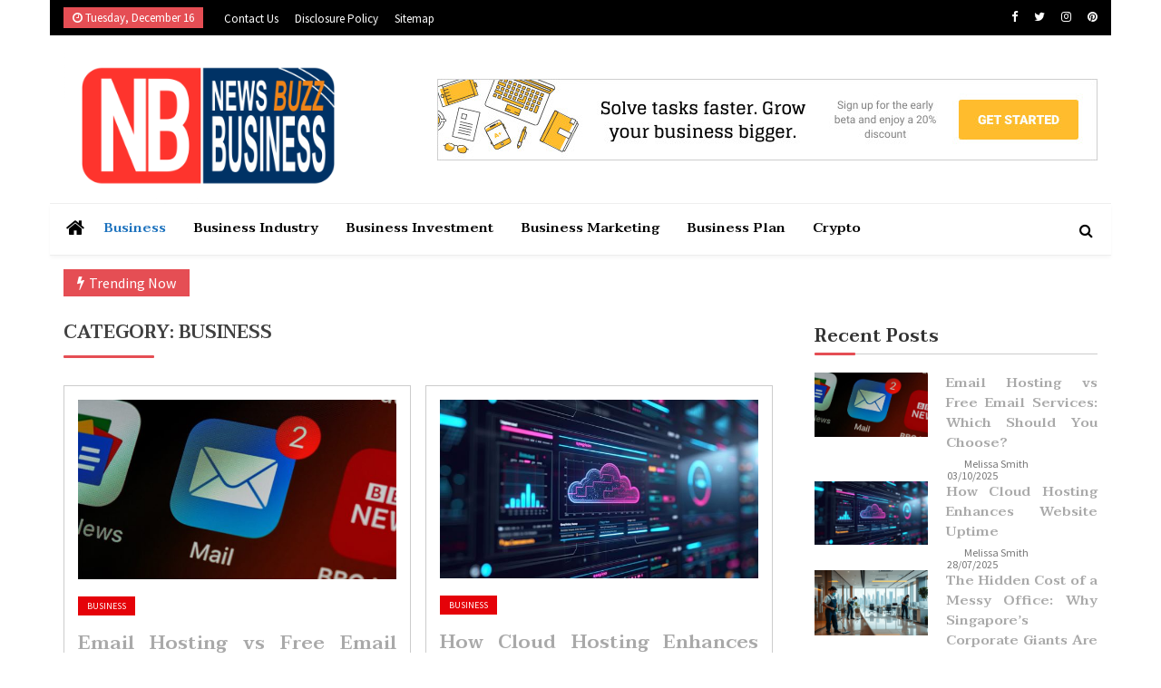

--- FILE ---
content_type: text/html; charset=UTF-8
request_url: https://www.newsbuzz.us/business/
body_size: 22215
content:
<!doctype html>
<html lang="en-US" prefix="og: https://ogp.me/ns#">
<head><meta charset="UTF-8"><script>if(navigator.userAgent.match(/MSIE|Internet Explorer/i)||navigator.userAgent.match(/Trident\/7\..*?rv:11/i)){var href=document.location.href;if(!href.match(/[?&]nowprocket/)){if(href.indexOf("?")==-1){if(href.indexOf("#")==-1){document.location.href=href+"?nowprocket=1"}else{document.location.href=href.replace("#","?nowprocket=1#")}}else{if(href.indexOf("#")==-1){document.location.href=href+"&nowprocket=1"}else{document.location.href=href.replace("#","&nowprocket=1#")}}}}</script><script>class RocketLazyLoadScripts{constructor(){this.v="1.2.4",this.triggerEvents=["keydown","mousedown","mousemove","touchmove","touchstart","touchend","wheel"],this.userEventHandler=this._triggerListener.bind(this),this.touchStartHandler=this._onTouchStart.bind(this),this.touchMoveHandler=this._onTouchMove.bind(this),this.touchEndHandler=this._onTouchEnd.bind(this),this.clickHandler=this._onClick.bind(this),this.interceptedClicks=[],window.addEventListener("pageshow",t=>{this.persisted=t.persisted}),window.addEventListener("DOMContentLoaded",()=>{this._preconnect3rdParties()}),this.delayedScripts={normal:[],async:[],defer:[]},this.trash=[],this.allJQueries=[]}_addUserInteractionListener(t){if(document.hidden){t._triggerListener();return}this.triggerEvents.forEach(e=>window.addEventListener(e,t.userEventHandler,{passive:!0})),window.addEventListener("touchstart",t.touchStartHandler,{passive:!0}),window.addEventListener("mousedown",t.touchStartHandler),document.addEventListener("visibilitychange",t.userEventHandler)}_removeUserInteractionListener(){this.triggerEvents.forEach(t=>window.removeEventListener(t,this.userEventHandler,{passive:!0})),document.removeEventListener("visibilitychange",this.userEventHandler)}_onTouchStart(t){"HTML"!==t.target.tagName&&(window.addEventListener("touchend",this.touchEndHandler),window.addEventListener("mouseup",this.touchEndHandler),window.addEventListener("touchmove",this.touchMoveHandler,{passive:!0}),window.addEventListener("mousemove",this.touchMoveHandler),t.target.addEventListener("click",this.clickHandler),this._renameDOMAttribute(t.target,"onclick","rocket-onclick"),this._pendingClickStarted())}_onTouchMove(t){window.removeEventListener("touchend",this.touchEndHandler),window.removeEventListener("mouseup",this.touchEndHandler),window.removeEventListener("touchmove",this.touchMoveHandler,{passive:!0}),window.removeEventListener("mousemove",this.touchMoveHandler),t.target.removeEventListener("click",this.clickHandler),this._renameDOMAttribute(t.target,"rocket-onclick","onclick"),this._pendingClickFinished()}_onTouchEnd(){window.removeEventListener("touchend",this.touchEndHandler),window.removeEventListener("mouseup",this.touchEndHandler),window.removeEventListener("touchmove",this.touchMoveHandler,{passive:!0}),window.removeEventListener("mousemove",this.touchMoveHandler)}_onClick(t){t.target.removeEventListener("click",this.clickHandler),this._renameDOMAttribute(t.target,"rocket-onclick","onclick"),this.interceptedClicks.push(t),t.preventDefault(),t.stopPropagation(),t.stopImmediatePropagation(),this._pendingClickFinished()}_replayClicks(){window.removeEventListener("touchstart",this.touchStartHandler,{passive:!0}),window.removeEventListener("mousedown",this.touchStartHandler),this.interceptedClicks.forEach(t=>{t.target.dispatchEvent(new MouseEvent("click",{view:t.view,bubbles:!0,cancelable:!0}))})}_waitForPendingClicks(){return new Promise(t=>{this._isClickPending?this._pendingClickFinished=t:t()})}_pendingClickStarted(){this._isClickPending=!0}_pendingClickFinished(){this._isClickPending=!1}_renameDOMAttribute(t,e,r){t.hasAttribute&&t.hasAttribute(e)&&(event.target.setAttribute(r,event.target.getAttribute(e)),event.target.removeAttribute(e))}_triggerListener(){this._removeUserInteractionListener(this),"loading"===document.readyState?document.addEventListener("DOMContentLoaded",this._loadEverythingNow.bind(this)):this._loadEverythingNow()}_preconnect3rdParties(){let t=[];document.querySelectorAll("script[type=rocketlazyloadscript][data-rocket-src]").forEach(e=>{let r=e.getAttribute("data-rocket-src");if(r&&0!==r.indexOf("data:")){0===r.indexOf("//")&&(r=location.protocol+r);try{let i=new URL(r).origin;i!==location.origin&&t.push({src:i,crossOrigin:e.crossOrigin||"module"===e.getAttribute("data-rocket-type")})}catch(n){}}}),t=[...new Map(t.map(t=>[JSON.stringify(t),t])).values()],this._batchInjectResourceHints(t,"preconnect")}async _loadEverythingNow(){this.lastBreath=Date.now(),this._delayEventListeners(),this._delayJQueryReady(this),this._handleDocumentWrite(),this._registerAllDelayedScripts(),this._preloadAllScripts(),await this._loadScriptsFromList(this.delayedScripts.normal),await this._loadScriptsFromList(this.delayedScripts.defer),await this._loadScriptsFromList(this.delayedScripts.async);try{await this._triggerDOMContentLoaded(),await this._pendingWebpackRequests(this),await this._triggerWindowLoad()}catch(t){console.error(t)}window.dispatchEvent(new Event("rocket-allScriptsLoaded")),this._waitForPendingClicks().then(()=>{this._replayClicks()}),this._emptyTrash()}_registerAllDelayedScripts(){document.querySelectorAll("script[type=rocketlazyloadscript]").forEach(t=>{t.hasAttribute("data-rocket-src")?t.hasAttribute("async")&&!1!==t.async?this.delayedScripts.async.push(t):t.hasAttribute("defer")&&!1!==t.defer||"module"===t.getAttribute("data-rocket-type")?this.delayedScripts.defer.push(t):this.delayedScripts.normal.push(t):this.delayedScripts.normal.push(t)})}async _transformScript(t){if(await this._littleBreath(),!0===t.noModule&&"noModule"in HTMLScriptElement.prototype){t.setAttribute("data-rocket-status","skipped");return}return new Promise(navigator.userAgent.indexOf("Firefox/")>0||""===navigator.vendor?e=>{let r=document.createElement("script");[...t.attributes].forEach(t=>{let e=t.nodeName;"type"!==e&&("data-rocket-type"===e&&(e="type"),"data-rocket-src"===e&&(e="src"),r.setAttribute(e,t.nodeValue))}),t.text&&(r.text=t.text),r.hasAttribute("src")?(r.addEventListener("load",e),r.addEventListener("error",e)):(r.text=t.text,e());try{t.parentNode.replaceChild(r,t)}catch(i){e()}}:e=>{function r(){t.setAttribute("data-rocket-status","failed"),e()}try{let i=t.getAttribute("data-rocket-type"),n=t.getAttribute("data-rocket-src");i?(t.type=i,t.removeAttribute("data-rocket-type")):t.removeAttribute("type"),t.addEventListener("load",function r(){t.setAttribute("data-rocket-status","executed"),e()}),t.addEventListener("error",r),n?(t.removeAttribute("data-rocket-src"),t.src=n):t.src="data:text/javascript;base64,"+window.btoa(unescape(encodeURIComponent(t.text)))}catch(s){r()}})}async _loadScriptsFromList(t){let e=t.shift();return e&&e.isConnected?(await this._transformScript(e),this._loadScriptsFromList(t)):Promise.resolve()}_preloadAllScripts(){this._batchInjectResourceHints([...this.delayedScripts.normal,...this.delayedScripts.defer,...this.delayedScripts.async],"preload")}_batchInjectResourceHints(t,e){var r=document.createDocumentFragment();t.forEach(t=>{let i=t.getAttribute&&t.getAttribute("data-rocket-src")||t.src;if(i){let n=document.createElement("link");n.href=i,n.rel=e,"preconnect"!==e&&(n.as="script"),t.getAttribute&&"module"===t.getAttribute("data-rocket-type")&&(n.crossOrigin=!0),t.crossOrigin&&(n.crossOrigin=t.crossOrigin),t.integrity&&(n.integrity=t.integrity),r.appendChild(n),this.trash.push(n)}}),document.head.appendChild(r)}_delayEventListeners(){let t={};function e(e,r){!function e(r){!t[r]&&(t[r]={originalFunctions:{add:r.addEventListener,remove:r.removeEventListener},eventsToRewrite:[]},r.addEventListener=function(){arguments[0]=i(arguments[0]),t[r].originalFunctions.add.apply(r,arguments)},r.removeEventListener=function(){arguments[0]=i(arguments[0]),t[r].originalFunctions.remove.apply(r,arguments)});function i(e){return t[r].eventsToRewrite.indexOf(e)>=0?"rocket-"+e:e}}(e),t[e].eventsToRewrite.push(r)}function r(t,e){let r=t[e];Object.defineProperty(t,e,{get:()=>r||function(){},set(i){t["rocket"+e]=r=i}})}e(document,"DOMContentLoaded"),e(window,"DOMContentLoaded"),e(window,"load"),e(window,"pageshow"),e(document,"readystatechange"),r(document,"onreadystatechange"),r(window,"onload"),r(window,"onpageshow")}_delayJQueryReady(t){let e;function r(t){return t.split(" ").map(t=>"load"===t||0===t.indexOf("load.")?"rocket-jquery-load":t).join(" ")}function i(i){if(i&&i.fn&&!t.allJQueries.includes(i)){i.fn.ready=i.fn.init.prototype.ready=function(e){return t.domReadyFired?e.bind(document)(i):document.addEventListener("rocket-DOMContentLoaded",()=>e.bind(document)(i)),i([])};let n=i.fn.on;i.fn.on=i.fn.init.prototype.on=function(){return this[0]===window&&("string"==typeof arguments[0]||arguments[0]instanceof String?arguments[0]=r(arguments[0]):"object"==typeof arguments[0]&&Object.keys(arguments[0]).forEach(t=>{let e=arguments[0][t];delete arguments[0][t],arguments[0][r(t)]=e})),n.apply(this,arguments),this},t.allJQueries.push(i)}e=i}i(window.jQuery),Object.defineProperty(window,"jQuery",{get:()=>e,set(t){i(t)}})}async _pendingWebpackRequests(t){let e=document.querySelector("script[data-webpack]");async function r(){return new Promise(t=>{e.addEventListener("load",t),e.addEventListener("error",t)})}e&&(await r(),await t._requestAnimFrame(),await t._pendingWebpackRequests(t))}async _triggerDOMContentLoaded(){this.domReadyFired=!0,await this._littleBreath(),document.dispatchEvent(new Event("rocket-DOMContentLoaded")),await this._littleBreath(),window.dispatchEvent(new Event("rocket-DOMContentLoaded")),await this._littleBreath(),document.dispatchEvent(new Event("rocket-readystatechange")),await this._littleBreath(),document.rocketonreadystatechange&&document.rocketonreadystatechange()}async _triggerWindowLoad(){await this._littleBreath(),window.dispatchEvent(new Event("rocket-load")),await this._littleBreath(),window.rocketonload&&window.rocketonload(),await this._littleBreath(),this.allJQueries.forEach(t=>t(window).trigger("rocket-jquery-load")),await this._littleBreath();let t=new Event("rocket-pageshow");t.persisted=this.persisted,window.dispatchEvent(t),await this._littleBreath(),window.rocketonpageshow&&window.rocketonpageshow({persisted:this.persisted})}_handleDocumentWrite(){let t=new Map;document.write=document.writeln=function(e){let r=document.currentScript;r||console.error("WPRocket unable to document.write this: "+e);let i=document.createRange(),n=r.parentElement,s=t.get(r);void 0===s&&(s=r.nextSibling,t.set(r,s));let a=document.createDocumentFragment();i.setStart(a,0),a.appendChild(i.createContextualFragment(e)),n.insertBefore(a,s)}}async _littleBreath(){Date.now()-this.lastBreath>45&&(await this._requestAnimFrame(),this.lastBreath=Date.now())}async _requestAnimFrame(){return document.hidden?new Promise(t=>setTimeout(t)):new Promise(t=>requestAnimationFrame(t))}_emptyTrash(){this.trash.forEach(t=>t.remove())}static run(){let t=new RocketLazyLoadScripts;t._addUserInteractionListener(t)}}RocketLazyLoadScripts.run();</script>
	
	<meta name="viewport" content="width=device-width, initial-scale=1">
	<link rel="profile" href="https://gmpg.org/xfn/11">

	
<!-- Search Engine Optimization by Rank Math PRO - https://rankmath.com/ -->
<title>Business | News Buzz Business - Shared Business Experiences</title><link rel="preload" as="style" href="https://fonts.googleapis.com/css?family=Taviraj%3Aital%2Cwght%400%2C300%3B0%2C400%3B0%2C500%3B0%2C600%3B0%2C700%3B0%2C800%3B0%2C900%3B1%2C300%3B1%2C400%3B1%2C500%3B1%2C600%3B1%2C700%3B1%2C800%3B1%2C900%7CSource%20Sans%20Pro&#038;display=swap" /><link rel="stylesheet" href="https://fonts.googleapis.com/css?family=Taviraj%3Aital%2Cwght%400%2C300%3B0%2C400%3B0%2C500%3B0%2C600%3B0%2C700%3B0%2C800%3B0%2C900%3B1%2C300%3B1%2C400%3B1%2C500%3B1%2C600%3B1%2C700%3B1%2C800%3B1%2C900%7CSource%20Sans%20Pro&#038;display=swap" media="print" onload="this.media='all'" /><noscript><link rel="stylesheet" href="https://fonts.googleapis.com/css?family=Taviraj%3Aital%2Cwght%400%2C300%3B0%2C400%3B0%2C500%3B0%2C600%3B0%2C700%3B0%2C800%3B0%2C900%3B1%2C300%3B1%2C400%3B1%2C500%3B1%2C600%3B1%2C700%3B1%2C800%3B1%2C900%7CSource%20Sans%20Pro&#038;display=swap" /></noscript>
<meta name="description" content="Get expert advice and practical tips from New Buzz Business for running a successful small business. From marketing strategies to financial management."/>
<meta name="robots" content="follow, index, max-snippet:-1, max-video-preview:-1, max-image-preview:large"/>
<link rel="canonical" href="https://www.newsbuzz.us/business/" />
<link rel="next" href="https://www.newsbuzz.us/business/page/2/" />
<meta property="og:locale" content="en_US" />
<meta property="og:type" content="article" />
<meta property="og:title" content="Business | News Buzz Business - Shared Business Experiences" />
<meta property="og:description" content="Get expert advice and practical tips from New Buzz Business for running a successful small business. From marketing strategies to financial management." />
<meta property="og:url" content="https://www.newsbuzz.us/business/" />
<meta property="og:site_name" content="News Buzz Business" />
<meta name="twitter:card" content="summary_large_image" />
<meta name="twitter:title" content="Business | News Buzz Business - Shared Business Experiences" />
<meta name="twitter:description" content="Get expert advice and practical tips from New Buzz Business for running a successful small business. From marketing strategies to financial management." />
<meta name="twitter:label1" content="Posts" />
<meta name="twitter:data1" content="155" />
<script type="application/ld+json" class="rank-math-schema-pro">{"@context":"https://schema.org","@graph":[{"@type":"Organization","@id":"https://www.newsbuzz.us/#organization","name":"News Buzz Business"},{"@type":"WebSite","@id":"https://www.newsbuzz.us/#website","url":"https://www.newsbuzz.us","name":"News Buzz Business","publisher":{"@id":"https://www.newsbuzz.us/#organization"},"inLanguage":"en-US"},{"@type":"BreadcrumbList","@id":"https://www.newsbuzz.us/business/#breadcrumb","itemListElement":[{"@type":"ListItem","position":"1","item":{"@id":"https://www.newsbuzz.us/","name":"News Buzz Business"}},{"@type":"ListItem","position":"2","item":{"@id":"https://www.newsbuzz.us/business/","name":"Business"}}]},{"@type":"CollectionPage","@id":"https://www.newsbuzz.us/business/#webpage","url":"https://www.newsbuzz.us/business/","name":"Business | News Buzz Business - Shared Business Experiences","isPartOf":{"@id":"https://www.newsbuzz.us/#website"},"inLanguage":"en-US","breadcrumb":{"@id":"https://www.newsbuzz.us/business/#breadcrumb"}}]}</script>
<!-- /Rank Math WordPress SEO plugin -->

<link rel='dns-prefetch' href='//fonts.googleapis.com' />
<link href='https://fonts.gstatic.com' crossorigin rel='preconnect' />
<link rel="alternate" type="application/rss+xml" title="News Buzz Business &raquo; Feed" href="https://www.newsbuzz.us/feed/" />
<link rel="alternate" type="application/rss+xml" title="News Buzz Business &raquo; Comments Feed" href="https://www.newsbuzz.us/comments/feed/" />
<link rel="alternate" type="application/rss+xml" title="News Buzz Business &raquo; Business Category Feed" href="https://www.newsbuzz.us/business/feed/" />
<style id='wp-img-auto-sizes-contain-inline-css'>
img:is([sizes=auto i],[sizes^="auto," i]){contain-intrinsic-size:3000px 1500px}
/*# sourceURL=wp-img-auto-sizes-contain-inline-css */
</style>
<style id='wp-emoji-styles-inline-css'>

	img.wp-smiley, img.emoji {
		display: inline !important;
		border: none !important;
		box-shadow: none !important;
		height: 1em !important;
		width: 1em !important;
		margin: 0 0.07em !important;
		vertical-align: -0.1em !important;
		background: none !important;
		padding: 0 !important;
	}
/*# sourceURL=wp-emoji-styles-inline-css */
</style>
<style id='wp-block-library-inline-css'>
:root{--wp-block-synced-color:#7a00df;--wp-block-synced-color--rgb:122,0,223;--wp-bound-block-color:var(--wp-block-synced-color);--wp-editor-canvas-background:#ddd;--wp-admin-theme-color:#007cba;--wp-admin-theme-color--rgb:0,124,186;--wp-admin-theme-color-darker-10:#006ba1;--wp-admin-theme-color-darker-10--rgb:0,107,160.5;--wp-admin-theme-color-darker-20:#005a87;--wp-admin-theme-color-darker-20--rgb:0,90,135;--wp-admin-border-width-focus:2px}@media (min-resolution:192dpi){:root{--wp-admin-border-width-focus:1.5px}}.wp-element-button{cursor:pointer}:root .has-very-light-gray-background-color{background-color:#eee}:root .has-very-dark-gray-background-color{background-color:#313131}:root .has-very-light-gray-color{color:#eee}:root .has-very-dark-gray-color{color:#313131}:root .has-vivid-green-cyan-to-vivid-cyan-blue-gradient-background{background:linear-gradient(135deg,#00d084,#0693e3)}:root .has-purple-crush-gradient-background{background:linear-gradient(135deg,#34e2e4,#4721fb 50%,#ab1dfe)}:root .has-hazy-dawn-gradient-background{background:linear-gradient(135deg,#faaca8,#dad0ec)}:root .has-subdued-olive-gradient-background{background:linear-gradient(135deg,#fafae1,#67a671)}:root .has-atomic-cream-gradient-background{background:linear-gradient(135deg,#fdd79a,#004a59)}:root .has-nightshade-gradient-background{background:linear-gradient(135deg,#330968,#31cdcf)}:root .has-midnight-gradient-background{background:linear-gradient(135deg,#020381,#2874fc)}:root{--wp--preset--font-size--normal:16px;--wp--preset--font-size--huge:42px}.has-regular-font-size{font-size:1em}.has-larger-font-size{font-size:2.625em}.has-normal-font-size{font-size:var(--wp--preset--font-size--normal)}.has-huge-font-size{font-size:var(--wp--preset--font-size--huge)}.has-text-align-center{text-align:center}.has-text-align-left{text-align:left}.has-text-align-right{text-align:right}.has-fit-text{white-space:nowrap!important}#end-resizable-editor-section{display:none}.aligncenter{clear:both}.items-justified-left{justify-content:flex-start}.items-justified-center{justify-content:center}.items-justified-right{justify-content:flex-end}.items-justified-space-between{justify-content:space-between}.screen-reader-text{border:0;clip-path:inset(50%);height:1px;margin:-1px;overflow:hidden;padding:0;position:absolute;width:1px;word-wrap:normal!important}.screen-reader-text:focus{background-color:#ddd;clip-path:none;color:#444;display:block;font-size:1em;height:auto;left:5px;line-height:normal;padding:15px 23px 14px;text-decoration:none;top:5px;width:auto;z-index:100000}html :where(.has-border-color){border-style:solid}html :where([style*=border-top-color]){border-top-style:solid}html :where([style*=border-right-color]){border-right-style:solid}html :where([style*=border-bottom-color]){border-bottom-style:solid}html :where([style*=border-left-color]){border-left-style:solid}html :where([style*=border-width]){border-style:solid}html :where([style*=border-top-width]){border-top-style:solid}html :where([style*=border-right-width]){border-right-style:solid}html :where([style*=border-bottom-width]){border-bottom-style:solid}html :where([style*=border-left-width]){border-left-style:solid}html :where(img[class*=wp-image-]){height:auto;max-width:100%}:where(figure){margin:0 0 1em}html :where(.is-position-sticky){--wp-admin--admin-bar--position-offset:var(--wp-admin--admin-bar--height,0px)}@media screen and (max-width:600px){html :where(.is-position-sticky){--wp-admin--admin-bar--position-offset:0px}}

/*# sourceURL=wp-block-library-inline-css */
</style><style id='wp-block-archives-inline-css'>
.wp-block-archives{box-sizing:border-box}.wp-block-archives-dropdown label{display:block}
/*# sourceURL=https://www.newsbuzz.us/wp-includes/blocks/archives/style.min.css */
</style>
<style id='wp-block-image-inline-css'>
.wp-block-image>a,.wp-block-image>figure>a{display:inline-block}.wp-block-image img{box-sizing:border-box;height:auto;max-width:100%;vertical-align:bottom}@media not (prefers-reduced-motion){.wp-block-image img.hide{visibility:hidden}.wp-block-image img.show{animation:show-content-image .4s}}.wp-block-image[style*=border-radius] img,.wp-block-image[style*=border-radius]>a{border-radius:inherit}.wp-block-image.has-custom-border img{box-sizing:border-box}.wp-block-image.aligncenter{text-align:center}.wp-block-image.alignfull>a,.wp-block-image.alignwide>a{width:100%}.wp-block-image.alignfull img,.wp-block-image.alignwide img{height:auto;width:100%}.wp-block-image .aligncenter,.wp-block-image .alignleft,.wp-block-image .alignright,.wp-block-image.aligncenter,.wp-block-image.alignleft,.wp-block-image.alignright{display:table}.wp-block-image .aligncenter>figcaption,.wp-block-image .alignleft>figcaption,.wp-block-image .alignright>figcaption,.wp-block-image.aligncenter>figcaption,.wp-block-image.alignleft>figcaption,.wp-block-image.alignright>figcaption{caption-side:bottom;display:table-caption}.wp-block-image .alignleft{float:left;margin:.5em 1em .5em 0}.wp-block-image .alignright{float:right;margin:.5em 0 .5em 1em}.wp-block-image .aligncenter{margin-left:auto;margin-right:auto}.wp-block-image :where(figcaption){margin-bottom:1em;margin-top:.5em}.wp-block-image.is-style-circle-mask img{border-radius:9999px}@supports ((-webkit-mask-image:none) or (mask-image:none)) or (-webkit-mask-image:none){.wp-block-image.is-style-circle-mask img{border-radius:0;-webkit-mask-image:url('data:image/svg+xml;utf8,<svg viewBox="0 0 100 100" xmlns="http://www.w3.org/2000/svg"><circle cx="50" cy="50" r="50"/></svg>');mask-image:url('data:image/svg+xml;utf8,<svg viewBox="0 0 100 100" xmlns="http://www.w3.org/2000/svg"><circle cx="50" cy="50" r="50"/></svg>');mask-mode:alpha;-webkit-mask-position:center;mask-position:center;-webkit-mask-repeat:no-repeat;mask-repeat:no-repeat;-webkit-mask-size:contain;mask-size:contain}}:root :where(.wp-block-image.is-style-rounded img,.wp-block-image .is-style-rounded img){border-radius:9999px}.wp-block-image figure{margin:0}.wp-lightbox-container{display:flex;flex-direction:column;position:relative}.wp-lightbox-container img{cursor:zoom-in}.wp-lightbox-container img:hover+button{opacity:1}.wp-lightbox-container button{align-items:center;backdrop-filter:blur(16px) saturate(180%);background-color:#5a5a5a40;border:none;border-radius:4px;cursor:zoom-in;display:flex;height:20px;justify-content:center;opacity:0;padding:0;position:absolute;right:16px;text-align:center;top:16px;width:20px;z-index:100}@media not (prefers-reduced-motion){.wp-lightbox-container button{transition:opacity .2s ease}}.wp-lightbox-container button:focus-visible{outline:3px auto #5a5a5a40;outline:3px auto -webkit-focus-ring-color;outline-offset:3px}.wp-lightbox-container button:hover{cursor:pointer;opacity:1}.wp-lightbox-container button:focus{opacity:1}.wp-lightbox-container button:focus,.wp-lightbox-container button:hover,.wp-lightbox-container button:not(:hover):not(:active):not(.has-background){background-color:#5a5a5a40;border:none}.wp-lightbox-overlay{box-sizing:border-box;cursor:zoom-out;height:100vh;left:0;overflow:hidden;position:fixed;top:0;visibility:hidden;width:100%;z-index:100000}.wp-lightbox-overlay .close-button{align-items:center;cursor:pointer;display:flex;justify-content:center;min-height:40px;min-width:40px;padding:0;position:absolute;right:calc(env(safe-area-inset-right) + 16px);top:calc(env(safe-area-inset-top) + 16px);z-index:5000000}.wp-lightbox-overlay .close-button:focus,.wp-lightbox-overlay .close-button:hover,.wp-lightbox-overlay .close-button:not(:hover):not(:active):not(.has-background){background:none;border:none}.wp-lightbox-overlay .lightbox-image-container{height:var(--wp--lightbox-container-height);left:50%;overflow:hidden;position:absolute;top:50%;transform:translate(-50%,-50%);transform-origin:top left;width:var(--wp--lightbox-container-width);z-index:9999999999}.wp-lightbox-overlay .wp-block-image{align-items:center;box-sizing:border-box;display:flex;height:100%;justify-content:center;margin:0;position:relative;transform-origin:0 0;width:100%;z-index:3000000}.wp-lightbox-overlay .wp-block-image img{height:var(--wp--lightbox-image-height);min-height:var(--wp--lightbox-image-height);min-width:var(--wp--lightbox-image-width);width:var(--wp--lightbox-image-width)}.wp-lightbox-overlay .wp-block-image figcaption{display:none}.wp-lightbox-overlay button{background:none;border:none}.wp-lightbox-overlay .scrim{background-color:#fff;height:100%;opacity:.9;position:absolute;width:100%;z-index:2000000}.wp-lightbox-overlay.active{visibility:visible}@media not (prefers-reduced-motion){.wp-lightbox-overlay.active{animation:turn-on-visibility .25s both}.wp-lightbox-overlay.active img{animation:turn-on-visibility .35s both}.wp-lightbox-overlay.show-closing-animation:not(.active){animation:turn-off-visibility .35s both}.wp-lightbox-overlay.show-closing-animation:not(.active) img{animation:turn-off-visibility .25s both}.wp-lightbox-overlay.zoom.active{animation:none;opacity:1;visibility:visible}.wp-lightbox-overlay.zoom.active .lightbox-image-container{animation:lightbox-zoom-in .4s}.wp-lightbox-overlay.zoom.active .lightbox-image-container img{animation:none}.wp-lightbox-overlay.zoom.active .scrim{animation:turn-on-visibility .4s forwards}.wp-lightbox-overlay.zoom.show-closing-animation:not(.active){animation:none}.wp-lightbox-overlay.zoom.show-closing-animation:not(.active) .lightbox-image-container{animation:lightbox-zoom-out .4s}.wp-lightbox-overlay.zoom.show-closing-animation:not(.active) .lightbox-image-container img{animation:none}.wp-lightbox-overlay.zoom.show-closing-animation:not(.active) .scrim{animation:turn-off-visibility .4s forwards}}@keyframes show-content-image{0%{visibility:hidden}99%{visibility:hidden}to{visibility:visible}}@keyframes turn-on-visibility{0%{opacity:0}to{opacity:1}}@keyframes turn-off-visibility{0%{opacity:1;visibility:visible}99%{opacity:0;visibility:visible}to{opacity:0;visibility:hidden}}@keyframes lightbox-zoom-in{0%{transform:translate(calc((-100vw + var(--wp--lightbox-scrollbar-width))/2 + var(--wp--lightbox-initial-left-position)),calc(-50vh + var(--wp--lightbox-initial-top-position))) scale(var(--wp--lightbox-scale))}to{transform:translate(-50%,-50%) scale(1)}}@keyframes lightbox-zoom-out{0%{transform:translate(-50%,-50%) scale(1);visibility:visible}99%{visibility:visible}to{transform:translate(calc((-100vw + var(--wp--lightbox-scrollbar-width))/2 + var(--wp--lightbox-initial-left-position)),calc(-50vh + var(--wp--lightbox-initial-top-position))) scale(var(--wp--lightbox-scale));visibility:hidden}}
/*# sourceURL=https://www.newsbuzz.us/wp-includes/blocks/image/style.min.css */
</style>
<style id='wp-block-latest-posts-inline-css'>
.wp-block-latest-posts{box-sizing:border-box}.wp-block-latest-posts.alignleft{margin-right:2em}.wp-block-latest-posts.alignright{margin-left:2em}.wp-block-latest-posts.wp-block-latest-posts__list{list-style:none}.wp-block-latest-posts.wp-block-latest-posts__list li{clear:both;overflow-wrap:break-word}.wp-block-latest-posts.is-grid{display:flex;flex-wrap:wrap}.wp-block-latest-posts.is-grid li{margin:0 1.25em 1.25em 0;width:100%}@media (min-width:600px){.wp-block-latest-posts.columns-2 li{width:calc(50% - .625em)}.wp-block-latest-posts.columns-2 li:nth-child(2n){margin-right:0}.wp-block-latest-posts.columns-3 li{width:calc(33.33333% - .83333em)}.wp-block-latest-posts.columns-3 li:nth-child(3n){margin-right:0}.wp-block-latest-posts.columns-4 li{width:calc(25% - .9375em)}.wp-block-latest-posts.columns-4 li:nth-child(4n){margin-right:0}.wp-block-latest-posts.columns-5 li{width:calc(20% - 1em)}.wp-block-latest-posts.columns-5 li:nth-child(5n){margin-right:0}.wp-block-latest-posts.columns-6 li{width:calc(16.66667% - 1.04167em)}.wp-block-latest-posts.columns-6 li:nth-child(6n){margin-right:0}}:root :where(.wp-block-latest-posts.is-grid){padding:0}:root :where(.wp-block-latest-posts.wp-block-latest-posts__list){padding-left:0}.wp-block-latest-posts__post-author,.wp-block-latest-posts__post-date{display:block;font-size:.8125em}.wp-block-latest-posts__post-excerpt,.wp-block-latest-posts__post-full-content{margin-bottom:1em;margin-top:.5em}.wp-block-latest-posts__featured-image a{display:inline-block}.wp-block-latest-posts__featured-image img{height:auto;max-width:100%;width:auto}.wp-block-latest-posts__featured-image.alignleft{float:left;margin-right:1em}.wp-block-latest-posts__featured-image.alignright{float:right;margin-left:1em}.wp-block-latest-posts__featured-image.aligncenter{margin-bottom:1em;text-align:center}
/*# sourceURL=https://www.newsbuzz.us/wp-includes/blocks/latest-posts/style.min.css */
</style>
<style id='global-styles-inline-css'>
:root{--wp--preset--aspect-ratio--square: 1;--wp--preset--aspect-ratio--4-3: 4/3;--wp--preset--aspect-ratio--3-4: 3/4;--wp--preset--aspect-ratio--3-2: 3/2;--wp--preset--aspect-ratio--2-3: 2/3;--wp--preset--aspect-ratio--16-9: 16/9;--wp--preset--aspect-ratio--9-16: 9/16;--wp--preset--color--black: #000000;--wp--preset--color--cyan-bluish-gray: #abb8c3;--wp--preset--color--white: #ffffff;--wp--preset--color--pale-pink: #f78da7;--wp--preset--color--vivid-red: #cf2e2e;--wp--preset--color--luminous-vivid-orange: #ff6900;--wp--preset--color--luminous-vivid-amber: #fcb900;--wp--preset--color--light-green-cyan: #7bdcb5;--wp--preset--color--vivid-green-cyan: #00d084;--wp--preset--color--pale-cyan-blue: #8ed1fc;--wp--preset--color--vivid-cyan-blue: #0693e3;--wp--preset--color--vivid-purple: #9b51e0;--wp--preset--gradient--vivid-cyan-blue-to-vivid-purple: linear-gradient(135deg,rgb(6,147,227) 0%,rgb(155,81,224) 100%);--wp--preset--gradient--light-green-cyan-to-vivid-green-cyan: linear-gradient(135deg,rgb(122,220,180) 0%,rgb(0,208,130) 100%);--wp--preset--gradient--luminous-vivid-amber-to-luminous-vivid-orange: linear-gradient(135deg,rgb(252,185,0) 0%,rgb(255,105,0) 100%);--wp--preset--gradient--luminous-vivid-orange-to-vivid-red: linear-gradient(135deg,rgb(255,105,0) 0%,rgb(207,46,46) 100%);--wp--preset--gradient--very-light-gray-to-cyan-bluish-gray: linear-gradient(135deg,rgb(238,238,238) 0%,rgb(169,184,195) 100%);--wp--preset--gradient--cool-to-warm-spectrum: linear-gradient(135deg,rgb(74,234,220) 0%,rgb(151,120,209) 20%,rgb(207,42,186) 40%,rgb(238,44,130) 60%,rgb(251,105,98) 80%,rgb(254,248,76) 100%);--wp--preset--gradient--blush-light-purple: linear-gradient(135deg,rgb(255,206,236) 0%,rgb(152,150,240) 100%);--wp--preset--gradient--blush-bordeaux: linear-gradient(135deg,rgb(254,205,165) 0%,rgb(254,45,45) 50%,rgb(107,0,62) 100%);--wp--preset--gradient--luminous-dusk: linear-gradient(135deg,rgb(255,203,112) 0%,rgb(199,81,192) 50%,rgb(65,88,208) 100%);--wp--preset--gradient--pale-ocean: linear-gradient(135deg,rgb(255,245,203) 0%,rgb(182,227,212) 50%,rgb(51,167,181) 100%);--wp--preset--gradient--electric-grass: linear-gradient(135deg,rgb(202,248,128) 0%,rgb(113,206,126) 100%);--wp--preset--gradient--midnight: linear-gradient(135deg,rgb(2,3,129) 0%,rgb(40,116,252) 100%);--wp--preset--font-size--small: 13px;--wp--preset--font-size--medium: 20px;--wp--preset--font-size--large: 36px;--wp--preset--font-size--x-large: 42px;--wp--preset--spacing--20: 0.44rem;--wp--preset--spacing--30: 0.67rem;--wp--preset--spacing--40: 1rem;--wp--preset--spacing--50: 1.5rem;--wp--preset--spacing--60: 2.25rem;--wp--preset--spacing--70: 3.38rem;--wp--preset--spacing--80: 5.06rem;--wp--preset--shadow--natural: 6px 6px 9px rgba(0, 0, 0, 0.2);--wp--preset--shadow--deep: 12px 12px 50px rgba(0, 0, 0, 0.4);--wp--preset--shadow--sharp: 6px 6px 0px rgba(0, 0, 0, 0.2);--wp--preset--shadow--outlined: 6px 6px 0px -3px rgb(255, 255, 255), 6px 6px rgb(0, 0, 0);--wp--preset--shadow--crisp: 6px 6px 0px rgb(0, 0, 0);}:where(.is-layout-flex){gap: 0.5em;}:where(.is-layout-grid){gap: 0.5em;}body .is-layout-flex{display: flex;}.is-layout-flex{flex-wrap: wrap;align-items: center;}.is-layout-flex > :is(*, div){margin: 0;}body .is-layout-grid{display: grid;}.is-layout-grid > :is(*, div){margin: 0;}:where(.wp-block-columns.is-layout-flex){gap: 2em;}:where(.wp-block-columns.is-layout-grid){gap: 2em;}:where(.wp-block-post-template.is-layout-flex){gap: 1.25em;}:where(.wp-block-post-template.is-layout-grid){gap: 1.25em;}.has-black-color{color: var(--wp--preset--color--black) !important;}.has-cyan-bluish-gray-color{color: var(--wp--preset--color--cyan-bluish-gray) !important;}.has-white-color{color: var(--wp--preset--color--white) !important;}.has-pale-pink-color{color: var(--wp--preset--color--pale-pink) !important;}.has-vivid-red-color{color: var(--wp--preset--color--vivid-red) !important;}.has-luminous-vivid-orange-color{color: var(--wp--preset--color--luminous-vivid-orange) !important;}.has-luminous-vivid-amber-color{color: var(--wp--preset--color--luminous-vivid-amber) !important;}.has-light-green-cyan-color{color: var(--wp--preset--color--light-green-cyan) !important;}.has-vivid-green-cyan-color{color: var(--wp--preset--color--vivid-green-cyan) !important;}.has-pale-cyan-blue-color{color: var(--wp--preset--color--pale-cyan-blue) !important;}.has-vivid-cyan-blue-color{color: var(--wp--preset--color--vivid-cyan-blue) !important;}.has-vivid-purple-color{color: var(--wp--preset--color--vivid-purple) !important;}.has-black-background-color{background-color: var(--wp--preset--color--black) !important;}.has-cyan-bluish-gray-background-color{background-color: var(--wp--preset--color--cyan-bluish-gray) !important;}.has-white-background-color{background-color: var(--wp--preset--color--white) !important;}.has-pale-pink-background-color{background-color: var(--wp--preset--color--pale-pink) !important;}.has-vivid-red-background-color{background-color: var(--wp--preset--color--vivid-red) !important;}.has-luminous-vivid-orange-background-color{background-color: var(--wp--preset--color--luminous-vivid-orange) !important;}.has-luminous-vivid-amber-background-color{background-color: var(--wp--preset--color--luminous-vivid-amber) !important;}.has-light-green-cyan-background-color{background-color: var(--wp--preset--color--light-green-cyan) !important;}.has-vivid-green-cyan-background-color{background-color: var(--wp--preset--color--vivid-green-cyan) !important;}.has-pale-cyan-blue-background-color{background-color: var(--wp--preset--color--pale-cyan-blue) !important;}.has-vivid-cyan-blue-background-color{background-color: var(--wp--preset--color--vivid-cyan-blue) !important;}.has-vivid-purple-background-color{background-color: var(--wp--preset--color--vivid-purple) !important;}.has-black-border-color{border-color: var(--wp--preset--color--black) !important;}.has-cyan-bluish-gray-border-color{border-color: var(--wp--preset--color--cyan-bluish-gray) !important;}.has-white-border-color{border-color: var(--wp--preset--color--white) !important;}.has-pale-pink-border-color{border-color: var(--wp--preset--color--pale-pink) !important;}.has-vivid-red-border-color{border-color: var(--wp--preset--color--vivid-red) !important;}.has-luminous-vivid-orange-border-color{border-color: var(--wp--preset--color--luminous-vivid-orange) !important;}.has-luminous-vivid-amber-border-color{border-color: var(--wp--preset--color--luminous-vivid-amber) !important;}.has-light-green-cyan-border-color{border-color: var(--wp--preset--color--light-green-cyan) !important;}.has-vivid-green-cyan-border-color{border-color: var(--wp--preset--color--vivid-green-cyan) !important;}.has-pale-cyan-blue-border-color{border-color: var(--wp--preset--color--pale-cyan-blue) !important;}.has-vivid-cyan-blue-border-color{border-color: var(--wp--preset--color--vivid-cyan-blue) !important;}.has-vivid-purple-border-color{border-color: var(--wp--preset--color--vivid-purple) !important;}.has-vivid-cyan-blue-to-vivid-purple-gradient-background{background: var(--wp--preset--gradient--vivid-cyan-blue-to-vivid-purple) !important;}.has-light-green-cyan-to-vivid-green-cyan-gradient-background{background: var(--wp--preset--gradient--light-green-cyan-to-vivid-green-cyan) !important;}.has-luminous-vivid-amber-to-luminous-vivid-orange-gradient-background{background: var(--wp--preset--gradient--luminous-vivid-amber-to-luminous-vivid-orange) !important;}.has-luminous-vivid-orange-to-vivid-red-gradient-background{background: var(--wp--preset--gradient--luminous-vivid-orange-to-vivid-red) !important;}.has-very-light-gray-to-cyan-bluish-gray-gradient-background{background: var(--wp--preset--gradient--very-light-gray-to-cyan-bluish-gray) !important;}.has-cool-to-warm-spectrum-gradient-background{background: var(--wp--preset--gradient--cool-to-warm-spectrum) !important;}.has-blush-light-purple-gradient-background{background: var(--wp--preset--gradient--blush-light-purple) !important;}.has-blush-bordeaux-gradient-background{background: var(--wp--preset--gradient--blush-bordeaux) !important;}.has-luminous-dusk-gradient-background{background: var(--wp--preset--gradient--luminous-dusk) !important;}.has-pale-ocean-gradient-background{background: var(--wp--preset--gradient--pale-ocean) !important;}.has-electric-grass-gradient-background{background: var(--wp--preset--gradient--electric-grass) !important;}.has-midnight-gradient-background{background: var(--wp--preset--gradient--midnight) !important;}.has-small-font-size{font-size: var(--wp--preset--font-size--small) !important;}.has-medium-font-size{font-size: var(--wp--preset--font-size--medium) !important;}.has-large-font-size{font-size: var(--wp--preset--font-size--large) !important;}.has-x-large-font-size{font-size: var(--wp--preset--font-size--x-large) !important;}
/*# sourceURL=global-styles-inline-css */
</style>

<style id='classic-theme-styles-inline-css'>
/*! This file is auto-generated */
.wp-block-button__link{color:#fff;background-color:#32373c;border-radius:9999px;box-shadow:none;text-decoration:none;padding:calc(.667em + 2px) calc(1.333em + 2px);font-size:1.125em}.wp-block-file__button{background:#32373c;color:#fff;text-decoration:none}
/*# sourceURL=/wp-includes/css/classic-themes.min.css */
</style>

<link data-minify="1" rel='stylesheet' id='ultra_parent_style-css' href='https://www.newsbuzz.us/wp-content/cache/min/1/wp-content/themes/ultra-seven/style.css?ver=1756260532' media='all' />
<style id='ultra_parent_style-inline-css'>
  #loading18 .object {
    background: #e54e54  }

  
/*# sourceURL=ultra_parent_style-inline-css */
</style>
<link data-minify="1" rel='stylesheet' id='font-awesome-css' href='https://www.newsbuzz.us/wp-content/cache/min/1/wp-content/themes/ultra-seven/assets/library/fontawasome/font-awesome.min.css?ver=1756260532' media='all' />
<link data-minify="1" rel='stylesheet' id='ultra-keyboard-links-css' href='https://www.newsbuzz.us/wp-content/cache/min/1/wp-content/themes/ultra-seven/assets/css/keyboard-links.css?ver=1756260532' media='all' />
<link data-minify="1" rel='stylesheet' id='ultra_seven-style-css' href='https://www.newsbuzz.us/wp-content/cache/min/1/wp-content/themes/ultra-news/style.css?ver=1756260532' media='all' />
<style id='ultra_seven-style-inline-css'>

	a:hover, .ultra-top-header .top-left ul li a:hover,
    .ultra-top-header .top-right ul li a:hover, .top-header-three.ultra-top-header .top-left ul li a:hover, 
    .top-header-three.ultra-top-header .top-right ul li a:hover, .ultra-block-wrapper .block-header .multi-cat-tabs2 ul li.active a,
    .ultra-block-wrapper .block-header .multi-cat-tabs1 ul li.active a, .ultra-block-wrapper .single-post .post-content-wrapper .post-content a.block-list-more:hover,
    a.ultra-archive-more:hover, .ultra-block-wrapper.grid-post-list.layout-3 .post-content-wrapper h3 a:hover, .site-footer .ultra-bottom-footer .footer-right ul.menu li a:hover, .site-footer .ultra-middle-footer .footer-social ul li a:hover,
    .ultra-block-wrapper.latest-posts .single-post-large .post-content-wrapper h3 a:hover, .ultra-block-wrapper.woo-tab-slider .ultra-tabs ul li.active a,
    .ultra-block-wrapper.video-cat-tab .single-post .post-content-wrapper h3 a:hover, .ultra-block-wrapper.video-cat-tab .single-post .post-caption-wrapper .post-meta span > a:hover,
    .ultra-block-wrapper.video-cat-tab .single-post .post-content-wrapper .post-meta span > a:hover, .widget_ultra_seven_posts_list .post-list-wraper.layout-1 .single-post .post-caption h3 a:hover,
	.widget_ultra_seven_posts_list .post-list-wraper.layout-1 .single-post .post-caption .post-meta span a:hover, .widget_ultra_seven_posts_list .ul-posts a:hover,
	a.loadmore:hover, .ultra-block-wrapper.post-slider .post-caption h3 a:hover, .widget_ultra_seven_post_timeline li:hover .ultra-article-wrapper .post-meta a, .star-review-wrapper .star-value, .woocommerce-MyAccount-content p a,
	.site-header.layout-three .main-navigation > ul > li.current-menu-item > a,
	.site-header.layout-two .main-navigation > ul > li.current-menu-item > a, .site-header.layout-one .main-navigation > ul > li.current-menu-item > a,
	.site-header.layout-one .main-navigation > ul > li:hover > a,
	.site-header.layout-two .main-navigation > ul > li:hover > a, .ultra-bread-home,.related.products h2, .comments-area .submit:hover,
	.comments-area .comment-reply-link:hover, .post-tag span.tags-links a:hover, .single_post_pagination_wrapper .next-link .next-text h4 a:hover,
	.single_post_pagination_wrapper .prev-link .prev-text h4 a:hover, .post-review-wrapper .section-title, .post-review-wrapper .total-reivew-wrapper .stars-count, 
	.post-review-wrapper .stars-review-wrapper .review-featured-wrap .stars-count, .single_post_pagination_wrapper .prev-link .prev-text h4 a:hover:before,
	.single_post_pagination_wrapper .next-link .next-text h4 a:hover:after,
    .site-footer .ultra-bottom-footer .footer-left a:hover {
		color: #e54e54;
	}
	.site-header .nav-search-wrap .search-container, .side-menu-wrapper, .ultra-block-wrapper .block-header, .ultra-block-wrapper .single-post .post-content-wrapper .post-content a.block-list-more,
	a.ultra-archive-more, .ultra-block-wrapper .ultra-num-pag .page-numbers.current, .post-review-wrapper .points-review-wrapper, .post-review-wrapper .percent-review-wrapper, .post-review-wrapper .stars-review-wrapper,
	.post-review-wrapper .summary-wrapper .total-reivew-wrapper, .ultra-block-wrapper .ultra-num-pag .page-numbers:hover, .widget_ultra_seven_posts_list .ul-posts a, .widget_tag_cloud a:hover,
	a.loadmore, .ultra-about.layout1 .about-img, .ultra-about.layout2 .about-img, .widget_ultra_seven_authors_list .user-image, .widget_ultra_seven_post_timeline li:hover .ultra-article-wrapper .post-meta:before, blockquote,
	.widget_ultra_seven_contact_info .ultra-contact-info > div:hover span i, .ultra-bread-home, .ultra-related-wrapper.slide .related-title, .related.products h2, #check-also-box, .comments-area .submit,
	.comments-area .comment-reply-link, .woocommerce-MyAccount-navigation ul li a, .woocommerce-MyAccount-content, .ultra-block-wrapper .ultra-num-pag .page-numbers.current, .ultra-block-wrapper .ultra-num-pag .page-numbers:hover, .nav-links span.current, .nav-links a:hover,
	.ultra_tagline_box.ultra-left-border-box, .ultra_tagline_box.ultra-top-border-box, .ultra_tagline_box.ultra-all-border-box, .ultra_toggle {
		border-color: #e54e54;
	}
	.site-header .nav-search-wrap .search-container .search-form .search-submit, .site-header.layout-two .ticker-block .ticker-title, h2.widget-title.style1:before,
	.ultra-main-slider .slider-caption .cat-wrap .cat-links, .ultra-top-header .ultra-date,
	.ultra-block-wrapper .block-header .header, .ultra-block-wrapper .single-post .post-content-wrapper .post-content a.block-list-more,
	a.ultra-archive-more, .ultra-block-wrapper.grid-post-list.layout-3 .single-post .post-thumb .cat-links, .ultra-block-wrapper .ultra-num-pag .page-numbers.current,
	.ultra-block-wrapper .ultra-num-pag .page-numbers:hover, .ultra-block-wrapper.youtube-video .video-list-wrapper .video-controls, .ultra-block-wrapper.youtube-video .video-list-wrapper .single-list-wrapper .list-thumb.now-playing:before,
	h2.widget-title:before, .widget_ultra_social_counters .ultra-social-followers.theme1 li a i,
	.widget_ultra_social_counters .ultra-social-followers.theme2 li, .widget_tag_cloud a:hover,
	.widget_ultra_social_counters .ultra-social-followers.theme3 li, .widget_calendar caption, .cat-links, .widget_ultra_seven_posts_list .ul-posts a,
	a.loadmore, .widget_ultra_seven_post_timeline li:hover .ultra-article-wrapper .post-meta:before, .widget_ultra_social_icons .ultra-social-icons li,
	.content-area .single-share ul li, .widget_ultra_seven_widget_tabs .widget-tabs-title-container ul li.active, .ultra-block-wrapper .ultra-num-pag .page-numbers.current, .ultra-block-wrapper .ultra-num-pag .page-numbers:hover, .nav-links span.current, .nav-links a:hover,
	.widget_ultra_seven_widget_tabs .widget-tabs-title-container ul li:hover, .form_drop_down .form_wrapper_body .button, .archive .page-title:before,
	.widget_ultra_seven_category_tabbed ul.ultra-cat-tabs li.active, #ultra-go-top,
	.widget_ultra_seven_category_tabbed ul.ultra-cat-tabs li:hover, .widget_search .search-form .search-submit, .widget_ultra_seven_contact_info .ultra-contact-info > div:hover span i,
	#check-also-box #check-also-close, .comments-area .submit, .post-tag span.tag-title, .post-review-wrapper .percent-review-wrapper .percent-rating-bar-wrap div, .post-review-wrapper .points-review-wrapper .percent-rating-bar-wrap div,
	.comments-area .comment-reply-link, .woocommerce-mini-cart__buttons a, .ultra-main-slider .custom .slider-caption:before, .ultra-main-slider .custom .slider-btn:hover, .cart-count, .error-404 .search-submit, .woocommerce.widget_price_filter button[type="submit"], .woocommerce #respond input#submit.alt, .woocommerce a.button.alt, .woocommerce button.button.alt, .woocommerce input.button.alt, .woocommerce #respond input#submit, .woocommerce a.button, .woocommerce button.button, .woocommerce input.button, .woocommerce #respond input#submit.alt:hover, .woocommerce a.button.alt:hover, .woocommerce button.button.alt:hover, .woocommerce input.button.alt:hover, .woocommerce #respond input#submit:hover, .woocommerce a.button:hover, .woocommerce button.button:hover, .woocommerce input.button:hover, .widget_search .search-form .search-submit, .woocommerce-product-search button[type="submit"], .error-404 .search-submit, .woocommerce-MyAccount-navigation ul li.is-active a, .woocommerce-MyAccount-navigation ul li:hover a, .woocommerce .widget_price_filter .ui-slider .ui-slider-range, h2.widget-title.style1 span.title, .block-header.style3 .header:after, .social-shortcode a, .ultra_tagline_box.ultra-bg-box, .ultra-team .member-social-group a, .horizontal .ultra_tab_group .tab-title.active, .horizontal .ultra_tab_group .tab-title.hover, .vertical .ultra_tab_group .tab-title.active, .vertical .ultra_tab_group .tab-title.hover, .ultra_toggle .ultra_toggle_title, #loading1 .object {
		background: #e54e54;
	}
	@media (max-width: 768px) {
		.ultra-block-wrapper .block-header.style2 .header,
		.ultra-block-wrapper .block-header.style3 .header {	
			background: #e54e54;
		}
    }
	.ultra-block-wrapper .block-header .header:before, h2.widget-title.style1 span.title:before{
		border-color: transparent transparent transparent #e54e54;
	}
	
	.ultra-top-header, .top-header-three.ultra-top-header{
		background: #000;
	}
	.ultra-top-header .top-left ul li a, .ultra-top-header .top-right ul li a{
		color: #fff;
	}
	.site-header.layout-two .nav-search-wrap, .site-header.layout-three .ultra-menu{
		background: #fff;
	}
	.site-header.layout-two .main-navigation > ul > li > a, .side-menu-wrap i, .index-icon a, .main-navigation ul li.menu-item-has-children > a:before, .main-navigation ul > li.menu-item-has-children > a:before, .ultra-search i, .site-header.layout-three .main-navigation > ul > li > a{
		color: #000;
	}
	.site-header.layout-two .main-navigation ul li.current-menu-item > a, .site-header.layout-two .main-navigation ul li > a:hover, .site-header.layout-three .main-navigation > ul > li.current-menu-item > a, .site-header.layout-three .main-navigation > ul > li > a:hover{
		color: #1e73be;
	}
	.ultra-container{ max-width: 1170px; }
/*# sourceURL=ultra_seven-style-inline-css */
</style>
<link data-minify="1" rel='stylesheet' id='ultra-responsive-css-css' href='https://www.newsbuzz.us/wp-content/cache/min/1/wp-content/themes/ultra-seven/assets/css/responsive.css?ver=1756260532' media='all' />
<script type="rocketlazyloadscript" data-rocket-src="https://www.newsbuzz.us/wp-includes/js/jquery/jquery.min.js" id="jquery-core-js" defer></script>
<script type="rocketlazyloadscript" data-rocket-src="https://www.newsbuzz.us/wp-includes/js/jquery/jquery-migrate.min.js" id="jquery-migrate-js" defer></script>
<link rel="https://api.w.org/" href="https://www.newsbuzz.us/wp-json/" /><link rel="alternate" title="JSON" type="application/json" href="https://www.newsbuzz.us/wp-json/wp/v2/categories/1" /><link rel="EditURI" type="application/rsd+xml" title="RSD" href="https://www.newsbuzz.us/xmlrpc.php?rsd" />
<meta name="generator" content="WordPress 6.9" />
		<style type="text/css">
					.site-title,
			.site-description {
				position: absolute;
				clip: rect(1px, 1px, 1px, 1px);
			}
				</style>
		<script type="rocketlazyloadscript" id="google_gtagjs" data-rocket-src="https://www.googletagmanager.com/gtag/js?id=G-5P1MS2W0BE" async></script>
<script type="rocketlazyloadscript" id="google_gtagjs-inline">
window.dataLayer = window.dataLayer || [];function gtag(){dataLayer.push(arguments);}gtag('js', new Date());gtag('config', 'G-5P1MS2W0BE', {} );
</script>
<link rel="icon" href="https://www.newsbuzz.us/wp-content/uploads/2020/10/News-Buzz-Business-Favicon.png" sizes="32x32" />
<link rel="icon" href="https://www.newsbuzz.us/wp-content/uploads/2020/10/News-Buzz-Business-Favicon.png" sizes="192x192" />
<link rel="apple-touch-icon" href="https://www.newsbuzz.us/wp-content/uploads/2020/10/News-Buzz-Business-Favicon.png" />
<meta name="msapplication-TileImage" content="https://www.newsbuzz.us/wp-content/uploads/2020/10/News-Buzz-Business-Favicon.png" />
		<style id="wp-custom-css">
			body{text-align:justify}.textwidget a {color: white;}.custom-logo {max-width: 140%;	margin-top: -30px;	margin-bottom: -25px;}.ultra-header-banner {margin-top: 55px;}#media_image-4 {margin-top: -17px;}.footer-right ,#loading13{display: none;}.ultra-bottom-footer {text-align: center;}::marker {display: none;}#sitemap_list{padding-left: 30px;padding-right: 30px;}#simple-contact-form{padding-left: 50px;}.ultra-bottom-footer {color:#fff;}#ultra-go-top{width: 0px;}.fa.fa-angle-up{font-size: 0px;}.site p{margin-left: 50px;margin-right: 50px;}.image.aligncenter{width: 160px;}@media screen and (min-width: 700px){.aioseo-html-sitemap{padding:10px;margin-left: 40px;}}ul {list-style: square;}.author-name{pointer-events: none;}.post-author{pointer-events: none;}

a {
    color: #a9a9a9;
}
label.screen-reader-text {
    display: contents;
}		</style>
		<link data-minify="1" rel='stylesheet' id='lightslider-css' href='https://www.newsbuzz.us/wp-content/cache/min/1/wp-content/themes/ultra-seven/assets/library/lightslider/lightslider.css?ver=1756260532' media='all' />
</head>

<body class="archive category category-business category-1 wp-custom-logo wp-theme-ultra-seven wp-child-theme-ultra-news ultra-boxed hfeed inner has-ticker woocommerce-active columns-3 fpt-template-ultra-seven">
  
<a class="skip-link screen-reader-text" href="#content">Skip to content</a>
    <div id="loading13" class="ultra-seven-loader">
        <div id="loading-center">
            <div id="loading-center-absolute">
                <div class="object" id="object_one"></div>
                <div class="object" id="object_two"></div>
                <div class="object" id="object_three"></div>
                <div class="object" id="object_four"></div>
            </div>
        </div>
    </div>
<div id="page" class="site">
    <div class="header-section"><div class="ultra-top-header clear">
	<div class="ultra-container">
		<div class="top-wrap clear">
            		        <div class="ultra-date">
		            <i class="fa fa-clock-o"></i>
		            <span>Tuesday, December 16</span>
		        </div><!-- /.today-date --> 
            			<div class="top-left">
            <ul id="menu-about-us" class="nav top-menu"><li id="menu-item-30" class="menu-item menu-item-type-post_type menu-item-object-page menu-item-30"><a href="https://www.newsbuzz.us/contact-us/">Contact Us</a></li>
<li id="menu-item-31" class="menu-item menu-item-type-post_type menu-item-object-page menu-item-privacy-policy menu-item-31"><a rel="privacy-policy" href="https://www.newsbuzz.us/disclosure-policy/">Disclosure Policy</a></li>
<li id="menu-item-717984" class="menu-item menu-item-type-post_type menu-item-object-page menu-item-717984"><a href="https://www.newsbuzz.us/sitemap/">Sitemap</a></li>
</ul>				
			</div>
		    			<div class="top-right">
						<div class="header-icons">
			<ul>
								<li><a href="https://www.facebook.com/skiperwebs" title="Facebook"><i class="fa fa-facebook"></i></a></li>
												<li><a href="https://twitter.com/skipperwebs" title="Twitter"><i class="fa fa-twitter"></i></a></li>
																<li><a href="https://www.instagram.com/skipperwebs" title="Instagram"><i class="fa fa-instagram"></i></a></li>
												<li><a href="https://id.pinterest.com/powerbacklinkmonster/" title="Pinterest"><i class="fa fa-pinterest"></i></a></li>
																		
			</ul>
		</div>
					</div>
		    		</div>
	</div>
</div>
<header id="masthead" class="site-header layout-two">	
	<div class="middle-block-wrap clear">
		<div class="ultra-container clearfix">
        		<div class="site-branding middle">
	        <a href="https://www.newsbuzz.us/" class="custom-logo-link" rel="home"><img width="2126" height="1368" src="https://www.newsbuzz.us/wp-content/uploads/2020/10/cropped-News-Buzz-Business-Logo.png" class="custom-logo" alt="News Buzz Business Logo" decoding="async" fetchpriority="high" srcset="https://www.newsbuzz.us/wp-content/uploads/2020/10/cropped-News-Buzz-Business-Logo.png 2126w, https://www.newsbuzz.us/wp-content/uploads/2020/10/cropped-News-Buzz-Business-Logo-300x193.png 300w, https://www.newsbuzz.us/wp-content/uploads/2020/10/cropped-News-Buzz-Business-Logo-1024x659.png 1024w, https://www.newsbuzz.us/wp-content/uploads/2020/10/cropped-News-Buzz-Business-Logo-768x494.png 768w, https://www.newsbuzz.us/wp-content/uploads/2020/10/cropped-News-Buzz-Business-Logo-1536x988.png 1536w, https://www.newsbuzz.us/wp-content/uploads/2020/10/cropped-News-Buzz-Business-Logo-2048x1318.png 2048w" sizes="(max-width: 2126px) 100vw, 2126px" /></a>				<p class="site-title"><a href="https://www.newsbuzz.us/" rel="home">News Buzz Business</a></p>
							<p class="site-description">Shared Business Experiences</p>
					</div><!-- .site-branding -->
      
        			<div class="ultra-header-banner">
              <div id="media_image-4" class="widget widget_media_image"><a href="https://www.newsbuzz.us/contact-us" target="_blank"><img class="image " src="https://i.imgur.com/yr4KUsZ.jpg" alt="Banner Header News Buzz Business" width="728" height="90" decoding="async" /></a></div>			</div>
			</div>
    </div><!-- .middle-block -->
    
    
            <div class="mob-outer-wrapp">
            <div class="container clearfix">
                		<div class="site-branding middle">
	        <a href="https://www.newsbuzz.us/" class="custom-logo-link" rel="home"><img width="2126" height="1368" src="https://www.newsbuzz.us/wp-content/uploads/2020/10/cropped-News-Buzz-Business-Logo.png" class="custom-logo" alt="News Buzz Business Logo" decoding="async" srcset="https://www.newsbuzz.us/wp-content/uploads/2020/10/cropped-News-Buzz-Business-Logo.png 2126w, https://www.newsbuzz.us/wp-content/uploads/2020/10/cropped-News-Buzz-Business-Logo-300x193.png 300w, https://www.newsbuzz.us/wp-content/uploads/2020/10/cropped-News-Buzz-Business-Logo-1024x659.png 1024w, https://www.newsbuzz.us/wp-content/uploads/2020/10/cropped-News-Buzz-Business-Logo-768x494.png 768w, https://www.newsbuzz.us/wp-content/uploads/2020/10/cropped-News-Buzz-Business-Logo-1536x988.png 1536w, https://www.newsbuzz.us/wp-content/uploads/2020/10/cropped-News-Buzz-Business-Logo-2048x1318.png 2048w" sizes="(max-width: 2126px) 100vw, 2126px" /></a>				<p class="site-title"><a href="https://www.newsbuzz.us/" rel="home">News Buzz Business</a></p>
							<p class="site-description">Shared Business Experiences</p>
					</div><!-- .site-branding -->
                      <button class="toggle toggle-wrapp">
                <span class="toggle-wrapp-inner">
                    <span class="toggle-box">
                    <span class="menu-toggle"></span>
                    </span>
                </span>
                </button>
                
            </div>
            <div class="mob-nav-wrapp">
                <button class="toggle close-wrapp toggle-wrapp">
                    <span class="text">Close Menu</span>
                    <span class="icon-wrapp"><i class="fa fa-times" aria-hidden="true"></i></span>
                </button>
                <nav  class="avl-mobile-wrapp clear clearfix" arial-label="Mobile" role="navigation" tabindex="1">
                    <ul id="primary-menu" class="mob-primary-menu clear"><li id="menu-item-25" class="menu-item menu-item-type-taxonomy menu-item-object-category current-menu-item menu-item-25"><a href="https://www.newsbuzz.us/business/" aria-current="page">Business</a></li>
<li id="menu-item-26" class="menu-item menu-item-type-taxonomy menu-item-object-category menu-item-26"><a href="https://www.newsbuzz.us/business-industry/">Business Industry</a></li>
<li id="menu-item-27" class="menu-item menu-item-type-taxonomy menu-item-object-category menu-item-27"><a href="https://www.newsbuzz.us/business-investment/">Business Investment</a></li>
<li id="menu-item-28" class="menu-item menu-item-type-taxonomy menu-item-object-category menu-item-28"><a href="https://www.newsbuzz.us/business-marketing/">Business Marketing</a></li>
<li id="menu-item-29" class="menu-item menu-item-type-taxonomy menu-item-object-category menu-item-29"><a href="https://www.newsbuzz.us/business-plan/">Business Plan</a></li>
<li id="menu-item-473116" class="menu-item menu-item-type-taxonomy menu-item-object-category menu-item-473116"><a href="https://www.newsbuzz.us/crypto/">Crypto</a></li>
</ul>                </nav>
            <div class="menu-last"></div>
            </div>
        </div>

        
    

    <div class="nav-search-wrap clear no-side-menu">
    	<div class="ultra-container clearfix">
		
    		<div class="right-nav-search">
		    	<nav id="site-navigation" class="main-navigation middle">
					        <div class="index-icon ">
            <a href="https://www.newsbuzz.us"><i class="fa fa-home"></i></a>
        </div>
    <ul id="menu-category" class="nav main-menu"><li class="menu-item menu-item-type-taxonomy menu-item-object-category current-menu-item menu-item-25"><a href="https://www.newsbuzz.us/business/" aria-current="page">Business</a></li>
<li class="menu-item menu-item-type-taxonomy menu-item-object-category menu-item-26"><a href="https://www.newsbuzz.us/business-industry/">Business Industry</a></li>
<li class="menu-item menu-item-type-taxonomy menu-item-object-category menu-item-27"><a href="https://www.newsbuzz.us/business-investment/">Business Investment</a></li>
<li class="menu-item menu-item-type-taxonomy menu-item-object-category menu-item-28"><a href="https://www.newsbuzz.us/business-marketing/">Business Marketing</a></li>
<li class="menu-item menu-item-type-taxonomy menu-item-object-category menu-item-29"><a href="https://www.newsbuzz.us/business-plan/">Business Plan</a></li>
<li class="menu-item menu-item-type-taxonomy menu-item-object-category menu-item-473116"><a href="https://www.newsbuzz.us/crypto/">Crypto</a></li>
</ul>				</nav><!-- #site-navigation -->

				<div class="ultra-search middle">
	               					<div class="search-icon" tabindex="0"><i class="fa fa-search"></i></div><div class="search-container"><form role="search" method="get" class="search-form" action="https://www.newsbuzz.us/">
				<label>
					<span class="screen-reader-text">Search for:</span>
					<input type="search" class="search-field" placeholder="Search &hellip;" value="" name="s" />
				</label>
				<input type="submit" class="search-submit" value="Search" />
			</form></div>				</div>
			</div>
		</div>
	</div><!-- .menu-block -->	
	  
    <div  class="ticker-block clear">
		<div class="ultra-container">
			<div class="ticker">
				<div class="ticker-title"><i class="fa fa-bolt" aria-hidden="true"></i>Trending Now</div><ul class="ultra-ticker cS-hidden"><li><a href="https://www.newsbuzz.us/email-hosting-vs-free-email-services-which-should-you-choose.html/">Email Hosting vs Free Email Services: Which Should You Choose?</a></li><li><a href="https://www.newsbuzz.us/how-cloud-hosting-enhances-website-uptime.html/">How Cloud Hosting Enhances Website Uptime</a></li><li><a href="https://www.newsbuzz.us/the-hidden-cost-of-a-messy-office-why-singapores-corporate-giants-are-revolutionising-their-cleaning-standards.html/">The Hidden Cost of a Messy Office: Why Singapore&#8217;s Corporate Giants Are Revolutionising Their Cleaning Standards</a></li><li><a href="https://www.newsbuzz.us/microchannel-technology-for-miniature-refrigeration-units.html/">Microchannel Technology for Miniature Refrigeration Units</a></li><li><a href="https://www.newsbuzz.us/find-the-best-accountant-services-in-france.html/">Find the Best Accountant Services in France</a></li></ul>			</div>
		</div>    	
    </div>
    </header><!-- #masthead -->	

</div>
	<div id="content" class="site-content">

	<div class="ultra-container with-sidebar grid rightsidebar">
						<div class="content-area ultra-content primary">
			<main id="main" class="site-main" role="main">
									<header class="page-header">
						<h1 class="page-title">Category: <span>Business</span></h1>					</header><!-- .page-header -->
															<div class="posts-wrap-standard">
					<div class="ultra-archive clearfix standard grid layout1">
					<div class="ultra-archive-grid"><article id="post-718919" class="post-718919 post type-post status-publish format-standard has-post-thumbnail hentry category-business">
	
	<div class="ultra-archive-img">
		            <a class="thumb-zoom" href="https://www.newsbuzz.us/email-hosting-vs-free-email-services-which-should-you-choose.html/" title="Email Hosting vs Free Email Services: Which Should You Choose?">
                <img src="https://i.imgur.com/Z1Thu0k.png" alt="" title="Email Hosting vs Free Email Services: Which Should You Choose?" />
                <div class="image-overlay"></div>            </a>
        	</div><!-- .ultra-archive-img -->

	<div class="ultra-archive-content">
		<div class="entry-header layout1-header">
			<span class="cat-wrap"><span class="cat-links" style="background-color:#e50209"><a href="https://www.newsbuzz.us/business/" class="cat-1" rel="category tag">Business</a></span></span>			<h2 class="entry-title"><a href="https://www.newsbuzz.us/email-hosting-vs-free-email-services-which-should-you-choose.html/">Email Hosting vs Free Email Services: Which Should You Choose?</a></h2>
							<div class="post-meta clearfix">
					<span class="post-author"><span class="author vcard"><a class="url fn n" href="https://www.newsbuzz.us/author/atr-lsgil/"><div class="author-img"></div><div class="author-name">Melissa Smith</div></a></span></span><span class="posted-on"><a href="https://www.newsbuzz.us/email-hosting-vs-free-email-services-which-should-you-choose.html/" rel="bookmark">03/10/2025</a></span>				</div><!-- .entry-meta -->
					</div><!-- .ultra-archive-content -->
		<p>
		You have signed up to a newsletter with a free inbox and forgotten it the next day. Now imagine a client seeing the same kind of address on your business card. In this guide, we compare email hosting 		</p>	
			
		<a class="ultra-archive-more" href="https://www.newsbuzz.us/email-hosting-vs-free-email-services-which-should-you-choose.html/">Read More</a>
			</div><!-- .ultra-archive-content -->
</article><!-- #post-## -->
</div><div class="ultra-archive-grid"><article id="post-718868" class="post-718868 post type-post status-publish format-standard has-post-thumbnail hentry category-business">
	
	<div class="ultra-archive-img">
		            <a class="thumb-zoom" href="https://www.newsbuzz.us/how-cloud-hosting-enhances-website-uptime.html/" title="How Cloud Hosting Enhances Website Uptime">
                <img src="https://i.imgur.com/nB1VSQL.png" alt="" title="How Cloud Hosting Enhances Website Uptime" />
                <div class="image-overlay"></div>            </a>
        	</div><!-- .ultra-archive-img -->

	<div class="ultra-archive-content">
		<div class="entry-header layout1-header">
			<span class="cat-wrap"><span class="cat-links" style="background-color:#e50209"><a href="https://www.newsbuzz.us/business/" class="cat-1" rel="category tag">Business</a></span></span>			<h2 class="entry-title"><a href="https://www.newsbuzz.us/how-cloud-hosting-enhances-website-uptime.html/">How Cloud Hosting Enhances Website Uptime</a></h2>
							<div class="post-meta clearfix">
					<span class="post-author"><span class="author vcard"><a class="url fn n" href="https://www.newsbuzz.us/author/atr-lsgil/"><div class="author-img"></div><div class="author-name">Melissa Smith</div></a></span></span><span class="posted-on"><a href="https://www.newsbuzz.us/how-cloud-hosting-enhances-website-uptime.html/" rel="bookmark">28/07/2025</a></span>				</div><!-- .entry-meta -->
					</div><!-- .ultra-archive-content -->
		<p>
		Whether you are running a business website or blog, your website's speed and uptime significantly impact the user experience. That is why it is essential to have the best web hosting, which offers rel		</p>	
			
		<a class="ultra-archive-more" href="https://www.newsbuzz.us/how-cloud-hosting-enhances-website-uptime.html/">Read More</a>
			</div><!-- .ultra-archive-content -->
</article><!-- #post-## -->
</div><div class="ultra-archive-grid"><article id="post-718863" class="post-718863 post type-post status-publish format-standard has-post-thumbnail hentry category-business">
	
	<div class="ultra-archive-img">
		            <a class="thumb-zoom" href="https://www.newsbuzz.us/the-hidden-cost-of-a-messy-office-why-singapores-corporate-giants-are-revolutionising-their-cleaning-standards.html/" title="The Hidden Cost of a Messy Office: Why Singapore&#8217;s Corporate Giants Are Revolutionising Their Cleaning Standards">
                <img src="https://i.imgur.com/82oT0mA.png" alt="" title="The Hidden Cost of a Messy Office: Why Singapore&#8217;s Corporate Giants Are Revolutionising Their Cleaning Standards" />
                <div class="image-overlay"></div>            </a>
        	</div><!-- .ultra-archive-img -->

	<div class="ultra-archive-content">
		<div class="entry-header layout1-header">
			<span class="cat-wrap"><span class="cat-links" style="background-color:#e50209"><a href="https://www.newsbuzz.us/business/" class="cat-1" rel="category tag">Business</a></span></span>			<h2 class="entry-title"><a href="https://www.newsbuzz.us/the-hidden-cost-of-a-messy-office-why-singapores-corporate-giants-are-revolutionising-their-cleaning-standards.html/">The Hidden Cost of a Messy Office: Why Singapore&#8217;s Corporate Giants Are Revolutionising Their Cleaning Standards</a></h2>
							<div class="post-meta clearfix">
					<span class="post-author"><span class="author vcard"><a class="url fn n" href="https://www.newsbuzz.us/author/atr-lsgil/"><div class="author-img"></div><div class="author-name">Melissa Smith</div></a></span></span><span class="posted-on"><a href="https://www.newsbuzz.us/the-hidden-cost-of-a-messy-office-why-singapores-corporate-giants-are-revolutionising-their-cleaning-standards.html/" rel="bookmark">22/07/2025</a></span>				</div><!-- .entry-meta -->
					</div><!-- .ultra-archive-content -->
		<p>
		Corporate office cleaning - peniel cleaning has become a critical factor in determining employee productivity, health outcomes, and business success across Singapore's competitive commercial landscape		</p>	
			
		<a class="ultra-archive-more" href="https://www.newsbuzz.us/the-hidden-cost-of-a-messy-office-why-singapores-corporate-giants-are-revolutionising-their-cleaning-standards.html/">Read More</a>
			</div><!-- .ultra-archive-content -->
</article><!-- #post-## -->
</div><div class="ultra-archive-grid"><article id="post-718859" class="post-718859 post type-post status-publish format-standard has-post-thumbnail hentry category-business">
	
	<div class="ultra-archive-img">
		            <a class="thumb-zoom" href="https://www.newsbuzz.us/microchannel-technology-for-miniature-refrigeration-units.html/" title="Microchannel Technology for Miniature Refrigeration Units">
                <img src="https://i.imgur.com/weImAy6.png" alt="" title="Microchannel Technology for Miniature Refrigeration Units" />
                <div class="image-overlay"></div>            </a>
        	</div><!-- .ultra-archive-img -->

	<div class="ultra-archive-content">
		<div class="entry-header layout1-header">
			<span class="cat-wrap"><span class="cat-links" style="background-color:#e50209"><a href="https://www.newsbuzz.us/business/" class="cat-1" rel="category tag">Business</a></span></span>			<h2 class="entry-title"><a href="https://www.newsbuzz.us/microchannel-technology-for-miniature-refrigeration-units.html/">Microchannel Technology for Miniature Refrigeration Units</a></h2>
							<div class="post-meta clearfix">
					<span class="post-author"><span class="author vcard"><a class="url fn n" href="https://www.newsbuzz.us/author/atr-lsgil/"><div class="author-img"></div><div class="author-name">Melissa Smith</div></a></span></span><span class="posted-on"><a href="https://www.newsbuzz.us/microchannel-technology-for-miniature-refrigeration-units.html/" rel="bookmark">16/07/2025</a></span>				</div><!-- .entry-meta -->
					</div><!-- .ultra-archive-content -->
		<p>
		the space-constrained applications that exist today, from convenience stores and commercial kitchens to medical labs and data centers, miniature refrigeration units are increasingly important in a div		</p>	
			
		<a class="ultra-archive-more" href="https://www.newsbuzz.us/microchannel-technology-for-miniature-refrigeration-units.html/">Read More</a>
			</div><!-- .ultra-archive-content -->
</article><!-- #post-## -->
</div><div class="ultra-archive-grid"><article id="post-718854" class="post-718854 post type-post status-publish format-standard has-post-thumbnail hentry category-business">
	
	<div class="ultra-archive-img">
		            <a class="thumb-zoom" href="https://www.newsbuzz.us/find-the-best-accountant-services-in-france.html/" title="Find the Best Accountant Services in France">
                <img src="https://i.imgur.com/umjhEu9.png" alt="" title="Find the Best Accountant Services in France" />
                <div class="image-overlay"></div>            </a>
        	</div><!-- .ultra-archive-img -->

	<div class="ultra-archive-content">
		<div class="entry-header layout1-header">
			<span class="cat-wrap"><span class="cat-links" style="background-color:#e50209"><a href="https://www.newsbuzz.us/business/" class="cat-1" rel="category tag">Business</a></span></span>			<h2 class="entry-title"><a href="https://www.newsbuzz.us/find-the-best-accountant-services-in-france.html/">Find the Best Accountant Services in France</a></h2>
							<div class="post-meta clearfix">
					<span class="post-author"><span class="author vcard"><a class="url fn n" href="https://www.newsbuzz.us/author/atr-lsgil/"><div class="author-img"></div><div class="author-name">Melissa Smith</div></a></span></span><span class="posted-on"><a href="https://www.newsbuzz.us/find-the-best-accountant-services-in-france.html/" rel="bookmark">04/07/2025</a></span>				</div><!-- .entry-meta -->
					</div><!-- .ultra-archive-content -->
		<p>
		France's vibrant economy, sophisticated legal framework, and diverse business environment make it an attractive destination for entrepreneurs, SMEs, and international corporations. However, navigating		</p>	
			
		<a class="ultra-archive-more" href="https://www.newsbuzz.us/find-the-best-accountant-services-in-france.html/">Read More</a>
			</div><!-- .ultra-archive-content -->
</article><!-- #post-## -->
</div><div class="ultra-archive-grid"><article id="post-718847" class="post-718847 post type-post status-publish format-standard has-post-thumbnail hentry category-business">
	
	<div class="ultra-archive-img">
		            <a class="thumb-zoom" href="https://www.newsbuzz.us/what-are-the-benefits-of-vps-hosting.html/" title="What Are The Benefits of VPS Hosting?">
                <img src="https://i.imgur.com/6A3ZqYP.png" alt="" title="What Are The Benefits of VPS Hosting?" />
                <div class="image-overlay"></div>            </a>
        	</div><!-- .ultra-archive-img -->

	<div class="ultra-archive-content">
		<div class="entry-header layout1-header">
			<span class="cat-wrap"><span class="cat-links" style="background-color:#e50209"><a href="https://www.newsbuzz.us/business/" class="cat-1" rel="category tag">Business</a></span></span>			<h2 class="entry-title"><a href="https://www.newsbuzz.us/what-are-the-benefits-of-vps-hosting.html/">What Are The Benefits of VPS Hosting?</a></h2>
							<div class="post-meta clearfix">
					<span class="post-author"><span class="author vcard"><a class="url fn n" href="https://www.newsbuzz.us/author/atr-lsgil/"><div class="author-img"></div><div class="author-name">Melissa Smith</div></a></span></span><span class="posted-on"><a href="https://www.newsbuzz.us/what-are-the-benefits-of-vps-hosting.html/" rel="bookmark">11/03/2025</a></span>				</div><!-- .entry-meta -->
					</div><!-- .ultra-archive-content -->
		<p>
		Purchasing a virtual server, i.e., a Virtual Private Server, for your personal blog, website or application is a good decision. VPS hosting sits in a powerful position, bridging the gap between shared		</p>	
			
		<a class="ultra-archive-more" href="https://www.newsbuzz.us/what-are-the-benefits-of-vps-hosting.html/">Read More</a>
			</div><!-- .ultra-archive-content -->
</article><!-- #post-## -->
</div><div class="ultra-archive-grid"><article id="post-718843" class="post-718843 post type-post status-publish format-standard has-post-thumbnail hentry category-business">
	
	<div class="ultra-archive-img">
		            <a class="thumb-zoom" href="https://www.newsbuzz.us/how-to-conduct-a-pre-purchase-inspection-on-a-private-jet.html/" title="How to Conduct a Pre-Purchase Inspection on a Private Jet">
                <img src="https://i.imgur.com/M0vOUGx.png" alt="" title="How to Conduct a Pre-Purchase Inspection on a Private Jet" />
                <div class="image-overlay"></div>            </a>
        	</div><!-- .ultra-archive-img -->

	<div class="ultra-archive-content">
		<div class="entry-header layout1-header">
			<span class="cat-wrap"><span class="cat-links" style="background-color:#e50209"><a href="https://www.newsbuzz.us/business/" class="cat-1" rel="category tag">Business</a></span></span>			<h2 class="entry-title"><a href="https://www.newsbuzz.us/how-to-conduct-a-pre-purchase-inspection-on-a-private-jet.html/">How to Conduct a Pre-Purchase Inspection on a Private Jet</a></h2>
							<div class="post-meta clearfix">
					<span class="post-author"><span class="author vcard"><a class="url fn n" href="https://www.newsbuzz.us/author/atr-lsgil/"><div class="author-img"></div><div class="author-name">Melissa Smith</div></a></span></span><span class="posted-on"><a href="https://www.newsbuzz.us/how-to-conduct-a-pre-purchase-inspection-on-a-private-jet.html/" rel="bookmark">17/02/2025</a></span>				</div><!-- .entry-meta -->
					</div><!-- .ultra-archive-content -->
		<p>
		Buying a private jet is a significant investment, and it’s essential to ensure that the aircraft you’re interested in is in optimal condition before making the purchase. A pre-purchase inspection (PPI		</p>	
			
		<a class="ultra-archive-more" href="https://www.newsbuzz.us/how-to-conduct-a-pre-purchase-inspection-on-a-private-jet.html/">Read More</a>
			</div><!-- .ultra-archive-content -->
</article><!-- #post-## -->
</div><div class="ultra-archive-grid"><article id="post-718817" class="post-718817 post type-post status-publish format-standard has-post-thumbnail hentry category-business">
	
	<div class="ultra-archive-img">
		            <a class="thumb-zoom" href="https://www.newsbuzz.us/tips-to-choose-the-best-website-builder-for-photographers.html/" title="Tips To Choose The Best Website Builder For Photographers">
                <img src="https://i.imgur.com/283csu2.jpeg" alt="" title="Tips To Choose The Best Website Builder For Photographers" />
                <div class="image-overlay"></div>            </a>
        	</div><!-- .ultra-archive-img -->

	<div class="ultra-archive-content">
		<div class="entry-header layout1-header">
			<span class="cat-wrap"><span class="cat-links" style="background-color:#e50209"><a href="https://www.newsbuzz.us/business/" class="cat-1" rel="category tag">Business</a></span></span>			<h2 class="entry-title"><a href="https://www.newsbuzz.us/tips-to-choose-the-best-website-builder-for-photographers.html/">Tips To Choose The Best Website Builder For Photographers</a></h2>
							<div class="post-meta clearfix">
					<span class="post-author"><span class="author vcard"><a class="url fn n" href="https://www.newsbuzz.us/author/atr-lsgil/"><div class="author-img"></div><div class="author-name">Melissa Smith</div></a></span></span><span class="posted-on"><a href="https://www.newsbuzz.us/tips-to-choose-the-best-website-builder-for-photographers.html/" rel="bookmark">02/10/2024</a></span>				</div><!-- .entry-meta -->
					</div><!-- .ultra-archive-content -->
		<p>
		When you buy a domain and web hosting package to create your photography portfolio, you open multiple avenues for opportunities. The best website builder can help you create this space and succeed.
Wi		</p>	
			
		<a class="ultra-archive-more" href="https://www.newsbuzz.us/tips-to-choose-the-best-website-builder-for-photographers.html/">Read More</a>
			</div><!-- .ultra-archive-content -->
</article><!-- #post-## -->
</div></div></div>
	<nav class="navigation pagination" aria-label="Posts pagination">
		<h2 class="screen-reader-text">Posts pagination</h2>
		<div class="nav-links"><span aria-current="page" class="page-numbers current">1</span>
<a class="page-numbers" href="https://www.newsbuzz.us/business/page/2/">2</a>
<span class="page-numbers dots">&hellip;</span>
<a class="page-numbers" href="https://www.newsbuzz.us/business/page/20/">20</a>
<a class="next page-numbers" href="https://www.newsbuzz.us/business/page/2/"><i class="fa fa-chevron-right"></i></a></div>
	</nav>			</main><!-- #main -->
					</div><!-- #primary -->
				<aside class="widget-area secondary rightsidebar" role="complementary">
			<div id="ultra_post_list-6" class="widget widget_ultra_seven_posts_list"><h2 class="widget-title style2"><span class="title">Recent Posts</span></h2>       <div class="post-list-wraper layout-3">
            <div class="ultra-posts-wrap">
                                        <div class="single-post  clearfix wow fadeInUp" data-wow-duration="0.7s">
                            <div class="post-thumb">
                                <a class="thumb-zoom" href="https://www.newsbuzz.us/email-hosting-vs-free-email-services-which-should-you-choose.html/" title="Email Hosting vs Free Email Services: Which Should You Choose?">
                                    <img src="https://i.imgur.com/Z1Thu0k.png" alt="" title="Email Hosting vs Free Email Services: Which Should You Choose?" />
                                                                    </a>
                            </div>    
                            <div class="post-caption">
                                <h3 class="large-font"><a href="https://www.newsbuzz.us/email-hosting-vs-free-email-services-which-should-you-choose.html/">Email Hosting vs Free Email Services: Which Should You Choose?</a></h3>
                                <div class="post-meta clearfix">
                                    <span class="post-author"><span class="author vcard"><a href="https://www.newsbuzz.us/author/atr-lsgil/"><div class="author-img"></div><div class="author-name">Melissa Smith</div></a></span></span><span class="posted-on"><a href="https://www.newsbuzz.us/email-hosting-vs-free-email-services-which-should-you-choose.html/" rel="bookmark">03/10/2025</a></span>                                </div><!-- .post-meta --> 
                                                            </div>
                        </div><!-- .single-post  -->
                                                <div class="single-post  clearfix wow fadeInUp" data-wow-duration="0.7s">
                            <div class="post-thumb">
                                <a class="thumb-zoom" href="https://www.newsbuzz.us/how-cloud-hosting-enhances-website-uptime.html/" title="How Cloud Hosting Enhances Website Uptime">
                                    <img src="https://i.imgur.com/nB1VSQL.png" alt="" title="How Cloud Hosting Enhances Website Uptime" />
                                                                    </a>
                            </div>    
                            <div class="post-caption">
                                <h3 class="large-font"><a href="https://www.newsbuzz.us/how-cloud-hosting-enhances-website-uptime.html/">How Cloud Hosting Enhances Website Uptime</a></h3>
                                <div class="post-meta clearfix">
                                    <span class="post-author"><span class="author vcard"><a href="https://www.newsbuzz.us/author/atr-lsgil/"><div class="author-img"></div><div class="author-name">Melissa Smith</div></a></span></span><span class="posted-on"><a href="https://www.newsbuzz.us/how-cloud-hosting-enhances-website-uptime.html/" rel="bookmark">28/07/2025</a></span>                                </div><!-- .post-meta --> 
                                                            </div>
                        </div><!-- .single-post  -->
                                                <div class="single-post  clearfix wow fadeInUp" data-wow-duration="0.7s">
                            <div class="post-thumb">
                                <a class="thumb-zoom" href="https://www.newsbuzz.us/the-hidden-cost-of-a-messy-office-why-singapores-corporate-giants-are-revolutionising-their-cleaning-standards.html/" title="The Hidden Cost of a Messy Office: Why Singapore&#8217;s Corporate Giants Are Revolutionising Their Cleaning Standards">
                                    <img src="https://i.imgur.com/82oT0mA.png" alt="" title="The Hidden Cost of a Messy Office: Why Singapore&#8217;s Corporate Giants Are Revolutionising Their Cleaning Standards" />
                                                                    </a>
                            </div>    
                            <div class="post-caption">
                                <h3 class="large-font"><a href="https://www.newsbuzz.us/the-hidden-cost-of-a-messy-office-why-singapores-corporate-giants-are-revolutionising-their-cleaning-standards.html/">The Hidden Cost of a Messy Office: Why Singapore&#8217;s Corporate Giants Are Revolutionising Their Cleaning Standards</a></h3>
                                <div class="post-meta clearfix">
                                    <span class="post-author"><span class="author vcard"><a href="https://www.newsbuzz.us/author/atr-lsgil/"><div class="author-img"></div><div class="author-name">Melissa Smith</div></a></span></span><span class="posted-on"><a href="https://www.newsbuzz.us/the-hidden-cost-of-a-messy-office-why-singapores-corporate-giants-are-revolutionising-their-cleaning-standards.html/" rel="bookmark">22/07/2025</a></span>                                </div><!-- .post-meta --> 
                                                            </div>
                        </div><!-- .single-post  -->
                                                <div class="single-post  clearfix wow fadeInUp" data-wow-duration="0.7s">
                            <div class="post-thumb">
                                <a class="thumb-zoom" href="https://www.newsbuzz.us/microchannel-technology-for-miniature-refrigeration-units.html/" title="Microchannel Technology for Miniature Refrigeration Units">
                                    <img src="https://i.imgur.com/weImAy6.png" alt="" title="Microchannel Technology for Miniature Refrigeration Units" />
                                                                    </a>
                            </div>    
                            <div class="post-caption">
                                <h3 class="large-font"><a href="https://www.newsbuzz.us/microchannel-technology-for-miniature-refrigeration-units.html/">Microchannel Technology for Miniature Refrigeration Units</a></h3>
                                <div class="post-meta clearfix">
                                    <span class="post-author"><span class="author vcard"><a href="https://www.newsbuzz.us/author/atr-lsgil/"><div class="author-img"></div><div class="author-name">Melissa Smith</div></a></span></span><span class="posted-on"><a href="https://www.newsbuzz.us/microchannel-technology-for-miniature-refrigeration-units.html/" rel="bookmark">16/07/2025</a></span>                                </div><!-- .post-meta --> 
                                                            </div>
                        </div><!-- .single-post  -->
                                                <div class="single-post  clearfix wow fadeInUp" data-wow-duration="0.7s">
                            <div class="post-thumb">
                                <a class="thumb-zoom" href="https://www.newsbuzz.us/find-the-best-accountant-services-in-france.html/" title="Find the Best Accountant Services in France">
                                    <img src="https://i.imgur.com/umjhEu9.png" alt="" title="Find the Best Accountant Services in France" />
                                                                    </a>
                            </div>    
                            <div class="post-caption">
                                <h3 class="large-font"><a href="https://www.newsbuzz.us/find-the-best-accountant-services-in-france.html/">Find the Best Accountant Services in France</a></h3>
                                <div class="post-meta clearfix">
                                    <span class="post-author"><span class="author vcard"><a href="https://www.newsbuzz.us/author/atr-lsgil/"><div class="author-img"></div><div class="author-name">Melissa Smith</div></a></span></span><span class="posted-on"><a href="https://www.newsbuzz.us/find-the-best-accountant-services-in-france.html/" rel="bookmark">04/07/2025</a></span>                                </div><!-- .post-meta --> 
                                                            </div>
                        </div><!-- .single-post  -->
                                    </div>
                   </div><!-- .block-post-wrapper -->

        </div><div id="block-14" class="widget widget_block"><h2 class="widget-title style2"><span class="title">Archives</span></h2><div class="wp-widget-group__inner-blocks"><div class="wp-block-archives-dropdown wp-block-archives"><label for="wp-block-archives-2" class="wp-block-archives__label">Archives</label>
		<select id="wp-block-archives-2" name="archive-dropdown">
		<option value="">Select Month</option>	<option value='https://www.newsbuzz.us/2025/10/'> October 2025 </option>
	<option value='https://www.newsbuzz.us/2025/07/'> July 2025 </option>
	<option value='https://www.newsbuzz.us/2025/03/'> March 2025 </option>
	<option value='https://www.newsbuzz.us/2025/02/'> February 2025 </option>
	<option value='https://www.newsbuzz.us/2024/10/'> October 2024 </option>
	<option value='https://www.newsbuzz.us/2023/11/'> November 2023 </option>
	<option value='https://www.newsbuzz.us/2023/10/'> October 2023 </option>
	<option value='https://www.newsbuzz.us/2023/08/'> August 2023 </option>
	<option value='https://www.newsbuzz.us/2023/07/'> July 2023 </option>
	<option value='https://www.newsbuzz.us/2023/04/'> April 2023 </option>
	<option value='https://www.newsbuzz.us/2023/02/'> February 2023 </option>
	<option value='https://www.newsbuzz.us/2023/01/'> January 2023 </option>
	<option value='https://www.newsbuzz.us/2022/12/'> December 2022 </option>
	<option value='https://www.newsbuzz.us/2022/05/'> May 2022 </option>
	<option value='https://www.newsbuzz.us/2022/04/'> April 2022 </option>
	<option value='https://www.newsbuzz.us/2022/02/'> February 2022 </option>
	<option value='https://www.newsbuzz.us/2021/12/'> December 2021 </option>
	<option value='https://www.newsbuzz.us/2021/10/'> October 2021 </option>
	<option value='https://www.newsbuzz.us/2021/09/'> September 2021 </option>
	<option value='https://www.newsbuzz.us/2021/08/'> August 2021 </option>
	<option value='https://www.newsbuzz.us/2021/07/'> July 2021 </option>
	<option value='https://www.newsbuzz.us/2021/06/'> June 2021 </option>
	<option value='https://www.newsbuzz.us/2021/05/'> May 2021 </option>
	<option value='https://www.newsbuzz.us/2021/04/'> April 2021 </option>
	<option value='https://www.newsbuzz.us/2021/03/'> March 2021 </option>
	<option value='https://www.newsbuzz.us/2021/02/'> February 2021 </option>
	<option value='https://www.newsbuzz.us/2021/01/'> January 2021 </option>
	<option value='https://www.newsbuzz.us/2020/12/'> December 2020 </option>
	<option value='https://www.newsbuzz.us/2020/11/'> November 2020 </option>
	<option value='https://www.newsbuzz.us/2020/10/'> October 2020 </option>
	<option value='https://www.newsbuzz.us/2020/09/'> September 2020 </option>
	<option value='https://www.newsbuzz.us/2020/08/'> August 2020 </option>
	<option value='https://www.newsbuzz.us/2020/07/'> July 2020 </option>
	<option value='https://www.newsbuzz.us/2020/06/'> June 2020 </option>
	<option value='https://www.newsbuzz.us/2020/05/'> May 2020 </option>
	<option value='https://www.newsbuzz.us/2020/04/'> April 2020 </option>
	<option value='https://www.newsbuzz.us/2020/03/'> March 2020 </option>
	<option value='https://www.newsbuzz.us/2020/02/'> February 2020 </option>
	<option value='https://www.newsbuzz.us/2020/01/'> January 2020 </option>
</select><script type="rocketlazyloadscript">
( ( [ dropdownId, homeUrl ] ) => {
		const dropdown = document.getElementById( dropdownId );
		function onSelectChange() {
			setTimeout( () => {
				if ( 'escape' === dropdown.dataset.lastkey ) {
					return;
				}
				if ( dropdown.value ) {
					location.href = dropdown.value;
				}
			}, 250 );
		}
		function onKeyUp( event ) {
			if ( 'Escape' === event.key ) {
				dropdown.dataset.lastkey = 'escape';
			} else {
				delete dropdown.dataset.lastkey;
			}
		}
		function onClick() {
			delete dropdown.dataset.lastkey;
		}
		dropdown.addEventListener( 'keyup', onKeyUp );
		dropdown.addEventListener( 'click', onClick );
		dropdown.addEventListener( 'change', onSelectChange );
	} )( ["wp-block-archives-2","https://www.newsbuzz.us"] );
//# sourceURL=block_core_archives_build_dropdown_script
</script>
</div></div></div><div id="tag_cloud-3" class="widget widget_tag_cloud"><h2 class="widget-title style2"><span class="title">Tags</span></h2><div class="tagcloud"><a href="https://www.newsbuzz.us/tag/aryatrading/" class="tag-cloud-link tag-link-27 tag-link-position-1" style="font-size: 8pt;" aria-label="Aryatrading (1 item)">Aryatrading</a>
<a href="https://www.newsbuzz.us/tag/britainreviews-co-uk/" class="tag-cloud-link tag-link-35 tag-link-position-2" style="font-size: 8pt;" aria-label="britainreviews.co.uk (1 item)">britainreviews.co.uk</a>
<a href="https://www.newsbuzz.us/tag/business/" class="tag-cloud-link tag-link-9 tag-link-position-3" style="font-size: 22pt;" aria-label="business (717 items)">business</a>
<a href="https://www.newsbuzz.us/tag/buy-and-send-bitcoin-instantly/" class="tag-cloud-link tag-link-33 tag-link-position-4" style="font-size: 8pt;" aria-label="buy and send bitcoin instantly (1 item)">buy and send bitcoin instantly</a>
<a href="https://www.newsbuzz.us/tag/collected-reviews/" class="tag-cloud-link tag-link-26 tag-link-position-5" style="font-size: 8pt;" aria-label="collected reviews (1 item)">collected reviews</a>
<a href="https://www.newsbuzz.us/tag/credit-repair-services/" class="tag-cloud-link tag-link-28 tag-link-position-6" style="font-size: 8pt;" aria-label="credit repair services (1 item)">credit repair services</a>
<a href="https://www.newsbuzz.us/tag/crypto/" class="tag-cloud-link tag-link-21 tag-link-position-7" style="font-size: 16.09375pt;" aria-label="crypto (59 items)">crypto</a>
<a href="https://www.newsbuzz.us/tag/cryptocurrency/" class="tag-cloud-link tag-link-23 tag-link-position-8" style="font-size: 14.5078125pt;" aria-label="cryptocurrency (30 items)">cryptocurrency</a>
<a href="https://www.newsbuzz.us/tag/development/" class="tag-cloud-link tag-link-18 tag-link-position-9" style="font-size: 12.8125pt;" aria-label="development (14 items)">development</a>
<a href="https://www.newsbuzz.us/tag/finnish-finance-companies/" class="tag-cloud-link tag-link-145 tag-link-position-10" style="font-size: 8pt;" aria-label="Finnish finance companies (1 item)">Finnish finance companies</a>
<a href="https://www.newsbuzz.us/tag/french-gaap/" class="tag-cloud-link tag-link-37 tag-link-position-11" style="font-size: 8pt;" aria-label="french gaap (1 item)">french gaap</a>
<a href="https://www.newsbuzz.us/tag/ideas/" class="tag-cloud-link tag-link-17 tag-link-position-12" style="font-size: 12.8125pt;" aria-label="ideas (14 items)">ideas</a>
<a href="https://www.newsbuzz.us/tag/industry/" class="tag-cloud-link tag-link-10 tag-link-position-13" style="font-size: 18.609375pt;" aria-label="industry (174 items)">industry</a>
<a href="https://www.newsbuzz.us/tag/invest-in-real-estate/" class="tag-cloud-link tag-link-31 tag-link-position-14" style="font-size: 8pt;" aria-label="Invest in real estate (1 item)">Invest in real estate</a>
<a href="https://www.newsbuzz.us/tag/investment/" class="tag-cloud-link tag-link-11 tag-link-position-15" style="font-size: 18.390625pt;" aria-label="investment (159 items)">investment</a>
<a href="https://www.newsbuzz.us/tag/lifestyle/" class="tag-cloud-link tag-link-25 tag-link-position-16" style="font-size: 12.265625pt;" aria-label="lifestyle (11 items)">lifestyle</a>
<a href="https://www.newsbuzz.us/tag/living-with-herpes/" class="tag-cloud-link tag-link-41 tag-link-position-17" style="font-size: 8pt;" aria-label="Living With Herpes (1 item)">Living With Herpes</a>
<a href="https://www.newsbuzz.us/tag/management/" class="tag-cloud-link tag-link-13 tag-link-position-18" style="font-size: 15.546875pt;" aria-label="management (47 items)">management</a>
<a href="https://www.newsbuzz.us/tag/marketing/" class="tag-cloud-link tag-link-12 tag-link-position-19" style="font-size: 18.5546875pt;" aria-label="marketing (170 items)">marketing</a>
<a href="https://www.newsbuzz.us/tag/raid-data-recovery/" class="tag-cloud-link tag-link-38 tag-link-position-20" style="font-size: 8pt;" aria-label="raid data recovery (1 item)">raid data recovery</a>
<a href="https://www.newsbuzz.us/tag/sending-money-to-ukraine-from-the-usa/" class="tag-cloud-link tag-link-29 tag-link-position-21" style="font-size: 8pt;" aria-label="sending money to Ukraine from the USA (1 item)">sending money to Ukraine from the USA</a>
<a href="https://www.newsbuzz.us/tag/sending-someone-bitcoin/" class="tag-cloud-link tag-link-34 tag-link-position-22" style="font-size: 8pt;" aria-label="sending someone bitcoin (1 item)">sending someone bitcoin</a>
<a href="https://www.newsbuzz.us/tag/services/" class="tag-cloud-link tag-link-19 tag-link-position-23" style="font-size: 12.8125pt;" aria-label="services (14 items)">services</a>
<a href="https://www.newsbuzz.us/tag/silver-invest/" class="tag-cloud-link tag-link-149 tag-link-position-24" style="font-size: 8pt;" aria-label="silver invest (1 item)">silver invest</a>
<a href="https://www.newsbuzz.us/tag/small/" class="tag-cloud-link tag-link-14 tag-link-position-25" style="font-size: 14.78125pt;" aria-label="small (34 items)">small</a>
<a href="https://www.newsbuzz.us/tag/software/" class="tag-cloud-link tag-link-15 tag-link-position-26" style="font-size: 12.6484375pt;" aria-label="software (13 items)">software</a>
<a href="https://www.newsbuzz.us/tag/strategy/" class="tag-cloud-link tag-link-16 tag-link-position-27" style="font-size: 14.015625pt;" aria-label="strategy (24 items)">strategy</a>
<a href="https://www.newsbuzz.us/tag/swedish-finance-companies/" class="tag-cloud-link tag-link-143 tag-link-position-28" style="font-size: 8pt;" aria-label="Swedish finance companies (1 item)">Swedish finance companies</a>
<a href="https://www.newsbuzz.us/tag/trading/" class="tag-cloud-link tag-link-22 tag-link-position-29" style="font-size: 13.359375pt;" aria-label="trading (18 items)">trading</a>
<a href="https://www.newsbuzz.us/tag/trends/" class="tag-cloud-link tag-link-24 tag-link-position-30" style="font-size: 13.6875pt;" aria-label="trends (21 items)">trends</a>
<a href="https://www.newsbuzz.us/tag/t-shirt-hong-kong/" class="tag-cloud-link tag-link-142 tag-link-position-31" style="font-size: 8pt;" aria-label="t shirt hong kong (1 item)">t shirt hong kong</a>
<a href="https://www.newsbuzz.us/tag/wash-trailers/" class="tag-cloud-link tag-link-144 tag-link-position-32" style="font-size: 8pt;" aria-label="wash trailers (1 item)">wash trailers</a>
<a href="https://www.newsbuzz.us/tag/what-is-the-lei-number/" class="tag-cloud-link tag-link-32 tag-link-position-33" style="font-size: 8pt;" aria-label="What is the LEI number (1 item)">What is the LEI number</a>
<a href="https://www.newsbuzz.us/tag/wheel-wash/" class="tag-cloud-link tag-link-30 tag-link-position-34" style="font-size: 8pt;" aria-label="wheel wash (1 item)">wheel wash</a></div>
</div><div id="magenet_widget-3" class="widget widget_magenet_widget"><aside class="widget magenet_widget_box"><div class="mads-block"></div></aside></div><div id="serpzilla_links-3" class="widget "><!--3618832949946--><div id='ldwO_3618832949946'></div></div><div id="execphp-22" class="widget widget_execphp">			<div class="execphpwidget"></div>
		</div><div id="block-18" class="widget widget_block"><h2 class="widget-title style2"><span class="title">Advertisement</span></h2><div class="wp-widget-group__inner-blocks"><div class="wp-block-image">
<figure class="aligncenter size-large"><a href="https://www.newsbuzz.us/contact-us/"><img decoding="async" src="https://i.imgur.com/5LItpnC.jpg" alt=""/></a></figure>
</div></div></div>		</aside><!-- #secondary -->
				</div><!-- .ultra-container -->
<!-- wmm w -->
	</div><!-- #content -->
        <div class="footer-insta">
    <div id="ultra_grid_block-4" class="widget ultra_grid_block">		<div class="ultra-block-wrapper grid-post-list layout-1 col-3">
		    <div class="ultra-container">
			    			        <div class="block-header style-1 clearfix">
			            <div class="header">Popular Posts </div>
			        </div><!-- .block-header-->
			    			    <div class="grid-posts-wrap clearfix">
			        			                <div class="single-post clearfix wow fadeInUp" data-wow-duration="0.7s">
			                    <div class="post-thumb ">
			                                    <a class="thumb-zoom" href="https://www.newsbuzz.us/email-hosting-vs-free-email-services-which-should-you-choose.html/" title="Email Hosting vs Free Email Services: Which Should You Choose?">
                <img src="https://i.imgur.com/Z1Thu0k.png" alt="" title="Email Hosting vs Free Email Services: Which Should You Choose?" />
                <div class="image-overlay"></div>            </a>
        			                        <span class="cat-wrap"><span class="cat-links" style="background-color:#e50209"><a href="https://www.newsbuzz.us/business/" class="cat-1" rel="category tag">Business</a></span></span>			                    </div><!-- .post-thumb -->
			                    <div class="post-content-wrapper clearfix">
			                        <h3 class="large-font"><a href="https://www.newsbuzz.us/email-hosting-vs-free-email-services-which-should-you-choose.html/">Email Hosting vs Free Email Services: Which Should You Choose?</a></h3>
			                        <div class="post-meta clearfix">
			                            <span class="post-author"><span class="author vcard"><a href="https://www.newsbuzz.us/author/atr-lsgil/"><div class="author-img"></div><div class="author-name">Melissa Smith</div></a></span></span><span class="posted-on"><a href="https://www.newsbuzz.us/email-hosting-vs-free-email-services-which-should-you-choose.html/" rel="bookmark">03/10/2025</a></span>			                        </div><!-- .post-meta -->
			                        				                        <div class="post-content">
				                           				                           <p> You have signed up to a newsletter with a free inbox and forgotten it the next day. Now imagine a client seeing the same kind of address on your busin</p>
				                           				                        </div><!-- .post-content -->
			                        			                    </div><!-- .post-content-wrapper -->
			                </div><!-- .single-post  -->
			                			                <div class="single-post clearfix wow fadeInUp" data-wow-duration="0.7s">
			                    <div class="post-thumb ">
			                                    <a class="thumb-zoom" href="https://www.newsbuzz.us/how-cloud-hosting-enhances-website-uptime.html/" title="How Cloud Hosting Enhances Website Uptime">
                <img src="https://i.imgur.com/nB1VSQL.png" alt="" title="How Cloud Hosting Enhances Website Uptime" />
                <div class="image-overlay"></div>            </a>
        			                        <span class="cat-wrap"><span class="cat-links" style="background-color:#e50209"><a href="https://www.newsbuzz.us/business/" class="cat-1" rel="category tag">Business</a></span></span>			                    </div><!-- .post-thumb -->
			                    <div class="post-content-wrapper clearfix">
			                        <h3 class="large-font"><a href="https://www.newsbuzz.us/how-cloud-hosting-enhances-website-uptime.html/">How Cloud Hosting Enhances Website Uptime</a></h3>
			                        <div class="post-meta clearfix">
			                            <span class="post-author"><span class="author vcard"><a href="https://www.newsbuzz.us/author/atr-lsgil/"><div class="author-img"></div><div class="author-name">Melissa Smith</div></a></span></span><span class="posted-on"><a href="https://www.newsbuzz.us/how-cloud-hosting-enhances-website-uptime.html/" rel="bookmark">28/07/2025</a></span>			                        </div><!-- .post-meta -->
			                        				                        <div class="post-content">
				                           				                           <p> Whether you are running a business website or blog, your website's speed and uptime significantly impact the user experience. That is why it is essent</p>
				                           				                        </div><!-- .post-content -->
			                        			                    </div><!-- .post-content-wrapper -->
			                </div><!-- .single-post  -->
			                			                <div class="single-post clearfix wow fadeInUp" data-wow-duration="0.7s">
			                    <div class="post-thumb ">
			                                    <a class="thumb-zoom" href="https://www.newsbuzz.us/the-hidden-cost-of-a-messy-office-why-singapores-corporate-giants-are-revolutionising-their-cleaning-standards.html/" title="The Hidden Cost of a Messy Office: Why Singapore&#8217;s Corporate Giants Are Revolutionising Their Cleaning Standards">
                <img src="https://i.imgur.com/82oT0mA.png" alt="" title="The Hidden Cost of a Messy Office: Why Singapore&#8217;s Corporate Giants Are Revolutionising Their Cleaning Standards" />
                <div class="image-overlay"></div>            </a>
        			                        <span class="cat-wrap"><span class="cat-links" style="background-color:#e50209"><a href="https://www.newsbuzz.us/business/" class="cat-1" rel="category tag">Business</a></span></span>			                    </div><!-- .post-thumb -->
			                    <div class="post-content-wrapper clearfix">
			                        <h3 class="large-font"><a href="https://www.newsbuzz.us/the-hidden-cost-of-a-messy-office-why-singapores-corporate-giants-are-revolutionising-their-cleaning-standards.html/">The Hidden Cost of a Messy Office: Why Singapore&#8217;s Corporate Giants Are Revolutionising Their Cleaning Standards</a></h3>
			                        <div class="post-meta clearfix">
			                            <span class="post-author"><span class="author vcard"><a href="https://www.newsbuzz.us/author/atr-lsgil/"><div class="author-img"></div><div class="author-name">Melissa Smith</div></a></span></span><span class="posted-on"><a href="https://www.newsbuzz.us/the-hidden-cost-of-a-messy-office-why-singapores-corporate-giants-are-revolutionising-their-cleaning-standards.html/" rel="bookmark">22/07/2025</a></span>			                        </div><!-- .post-meta -->
			                        				                        <div class="post-content">
				                           				                           <p> Corporate office cleaning - peniel cleaning has become a critical factor in determining employee productivity, health outcomes, and business success a</p>
				                           				                        </div><!-- .post-content -->
			                        			                    </div><!-- .post-content-wrapper -->
			                </div><!-- .single-post  -->
			                			    </div> 	
               		                   
		    </div>
		</div><!-- .ultra-block-wrapper -->
        </div>    </div>
            	<footer id="colophon" class="site-footer">

        	                   <div class="footer-widgets-wrap col-3 clearfix">              
                    <div class="ultra-container clearfix">
                             
                                   
                                <div class="block footer-widget wow fadeInRight">
                                    <div id="block-13" class="widget widget_block"><h2 class="widget-title style2"><span class="title">Recent Posts</span></h2><div class="wp-widget-group__inner-blocks"><ul class="wp-block-latest-posts__list has-dates wp-block-latest-posts"><li><a class="wp-block-latest-posts__post-title" href="https://www.newsbuzz.us/email-hosting-vs-free-email-services-which-should-you-choose.html/">Email Hosting vs Free Email Services: Which Should You Choose?</a><time datetime="2025-10-03T13:49:00+07:00" class="wp-block-latest-posts__post-date">03/10/2025</time></li>
<li><a class="wp-block-latest-posts__post-title" href="https://www.newsbuzz.us/how-cloud-hosting-enhances-website-uptime.html/">How Cloud Hosting Enhances Website Uptime</a><time datetime="2025-07-28T13:33:11+07:00" class="wp-block-latest-posts__post-date">28/07/2025</time></li>
<li><a class="wp-block-latest-posts__post-title" href="https://www.newsbuzz.us/the-hidden-cost-of-a-messy-office-why-singapores-corporate-giants-are-revolutionising-their-cleaning-standards.html/">The Hidden Cost of a Messy Office: Why Singapore&#8217;s Corporate Giants Are Revolutionising Their Cleaning Standards</a><time datetime="2025-07-22T18:20:38+07:00" class="wp-block-latest-posts__post-date">22/07/2025</time></li>
<li><a class="wp-block-latest-posts__post-title" href="https://www.newsbuzz.us/microchannel-technology-for-miniature-refrigeration-units.html/">Microchannel Technology for Miniature Refrigeration Units</a><time datetime="2025-07-16T08:26:16+07:00" class="wp-block-latest-posts__post-date">16/07/2025</time></li>
<li><a class="wp-block-latest-posts__post-title" href="https://www.newsbuzz.us/find-the-best-accountant-services-in-france.html/">Find the Best Accountant Services in France</a><time datetime="2025-07-04T18:41:22+07:00" class="wp-block-latest-posts__post-date">04/07/2025</time></li>
</ul></div></div>                                </div>      
                                 
                             
                                   
                                <div class="block footer-widget wow fadeInRight">
                                    <div id="text-2" class="widget widget_text"><h2 class="widget-title style2"><span class="title">Subscription</span></h2>			<div class="textwidget"><form style="border:1px solid #ccc;padding:3px;text-align:center;" action="https://www.newsbuzz.us/sitemap/" method="post" target="popupwindow" onsubmit="window.open('https://feedburner.google.com/fb/a/mailverify?uri=NewBuzzBusiness', 'popupwindow', 'scrollbars=yes,width=550,height=520');return true"><label for="email">Enter your email address:<center><input type="text" style="width:90px;margin-bottom: 15px;margin-top:15px;" name="email"/></label></center><input type="hidden" value="NewBuzzBusiness" name="uri"/><input type="hidden" name="loc" value="en_US"/><input type="submit" value="Subscribe" /></p>
<p>Delivered by <a href="https://www.newsbuzz.us/" target="_blank">New Buzz Business</a></p>
</form>
</div>
		</div>                                </div>      
                                 
                             
                                   
                                <div class="block footer-widget wow fadeInRight">
                                    <div id="block-17" class="widget widget_block"><h2 class="widget-title style2"><span class="title">Advertisement</span></h2><div class="wp-widget-group__inner-blocks"><div class="wp-block-image">
<figure class="aligncenter size-large"><a href="https://www.newsbuzz.us/contact-us/"><img decoding="async" src="https://i.imgur.com/ALfRDVv.jpg" alt=""/></a></figure>
</div></div></div>                                </div>      
                                 
                             
                                 
                                            </div>
                </div><!-- .footer-widgets  -->
                        <div class="ultra-bottom-footer "> 
                <div class="ultra-container clearfix">
                    <div class="footer-left wow fadeInUp">
                        &copy; 2025 News Buzz Business  | WordPress Theme  <a href=" https://wpoperation.com/themes/ultra-seven/ " target="_blank">Ultra News</a>                    </div><!-- .footer-left --> 
                                            <div class="footer-right wow fadeInRight">
                            <div class="ultra-footer-menu"><ul>
<li class="page_item page-item-16"><a href="https://www.newsbuzz.us/contact-us/">Contact Us</a></li>
<li class="page_item page-item-18"><a href="https://www.newsbuzz.us/disclosure-policy/">Disclosure Policy</a></li>
<li class="page_item page-item-473092"><a href="https://www.newsbuzz.us/">News Buzz Business</a></li>
<li class="page_item page-item-717982"><a href="https://www.newsbuzz.us/sitemap/">Sitemap</a></li>
</ul></div>
                        </div><!-- .footer-right -->
                                    </div>
            </div>          
        
        	</footer><!-- #colophon -->
                

    <div id="ultra-go-top">
        <a href="javascript:void(0)">
            <i class="fa fa-angle-up"></i>  
        </a>
    </div>
</div><!-- #page -->

<!--3618832949946--><div id='ldwO_3618832949946'></div><script type="rocketlazyloadscript" data-rocket-type="text/javascript">
<!--
var _acic={dataProvider:10};(function(){var e=document.createElement("script");e.type="text/javascript";e.async=true;e.src="https://www.acint.net/aci.js";var t=document.getElementsByTagName("script")[0];t.parentNode.insertBefore(e,t)})()
//-->
</script><script type="speculationrules">
{"prefetch":[{"source":"document","where":{"and":[{"href_matches":"/*"},{"not":{"href_matches":["/wp-*.php","/wp-admin/*","/wp-content/uploads/*","/wp-content/*","/wp-content/plugins/*","/wp-content/themes/ultra-news/*","/wp-content/themes/ultra-seven/*","/*\\?(.+)"]}},{"not":{"selector_matches":"a[rel~=\"nofollow\"]"}},{"not":{"selector_matches":".no-prefetch, .no-prefetch a"}}]},"eagerness":"conservative"}]}
</script>
<script id="ultra-news-custom-js-extra">
var ultra_params = {"sticky_menu":"hide"};
//# sourceURL=ultra-news-custom-js-extra
</script>
<script type="rocketlazyloadscript" data-minify="1" data-rocket-src="https://www.newsbuzz.us/wp-content/cache/min/1/wp-content/themes/ultra-news/assets/custom.js?ver=1756260532" id="ultra-news-custom-js" defer></script>
<script type="rocketlazyloadscript" data-minify="1" data-rocket-src="https://www.newsbuzz.us/wp-content/cache/min/1/wp-content/themes/ultra-seven/assets/js/navigation.js?ver=1756260532" id="ultra_seven-navigation-js" defer></script>
<script type="rocketlazyloadscript" data-minify="1" data-rocket-src="https://www.newsbuzz.us/wp-content/cache/min/1/wp-content/themes/ultra-seven/assets/js/skip-link-focus-fix.js?ver=1756260532" id="ultra_seven-skip-link-focus-fix-js" defer></script>
<script type="rocketlazyloadscript" data-minify="1" data-rocket-src="https://www.newsbuzz.us/wp-content/cache/min/1/wp-content/themes/ultra-seven/assets/library/theia-sticky-sidebar.js?ver=1756260532" id="theia-sticky-js-js" defer></script>
<script type="rocketlazyloadscript" data-minify="1" data-rocket-src="https://www.newsbuzz.us/wp-content/cache/min/1/wp-content/themes/ultra-seven/assets/library/SmoothScroll.js?ver=1756260532" id="smooth-scroll-js" defer></script>
<script type="rocketlazyloadscript" data-minify="1" data-rocket-src="https://www.newsbuzz.us/wp-content/cache/min/1/wp-content/themes/ultra-seven/assets/js/iframe-api.js?ver=1756260532" id="iframe-api-js" defer></script>
<script id="ultra-custom-js-js-extra">
var ultra_params = {"ajaxurl":"https://www.newsbuzz.us/wp-admin/admin-ajax.php","nonce":"30a94db9c1","sticky_menu":"hide","sidebar_sticky":"show","wow":"hide","smoothscroll":"show"};
//# sourceURL=ultra-custom-js-js-extra
</script>
<script type="rocketlazyloadscript" data-minify="1" data-rocket-src="https://www.newsbuzz.us/wp-content/cache/min/1/wp-content/themes/ultra-seven/assets/js/ultra-custom.js?ver=1756260532" id="ultra-custom-js-js" defer></script>
<script type="rocketlazyloadscript" data-minify="1" data-rocket-src="https://www.newsbuzz.us/wp-content/cache/min/1/wp-content/themes/ultra-seven/assets/library/lightslider/lightslider.js?ver=1756260532" id="lightslider-js" defer></script>
<script id="wp-emoji-settings" type="application/json">
{"baseUrl":"https://s.w.org/images/core/emoji/17.0.2/72x72/","ext":".png","svgUrl":"https://s.w.org/images/core/emoji/17.0.2/svg/","svgExt":".svg","source":{"concatemoji":"https://www.newsbuzz.us/wp-includes/js/wp-emoji-release.min.js"}}
</script>
<script type="rocketlazyloadscript" data-rocket-type="module">
/*! This file is auto-generated */
const a=JSON.parse(document.getElementById("wp-emoji-settings").textContent),o=(window._wpemojiSettings=a,"wpEmojiSettingsSupports"),s=["flag","emoji"];function i(e){try{var t={supportTests:e,timestamp:(new Date).valueOf()};sessionStorage.setItem(o,JSON.stringify(t))}catch(e){}}function c(e,t,n){e.clearRect(0,0,e.canvas.width,e.canvas.height),e.fillText(t,0,0);t=new Uint32Array(e.getImageData(0,0,e.canvas.width,e.canvas.height).data);e.clearRect(0,0,e.canvas.width,e.canvas.height),e.fillText(n,0,0);const a=new Uint32Array(e.getImageData(0,0,e.canvas.width,e.canvas.height).data);return t.every((e,t)=>e===a[t])}function p(e,t){e.clearRect(0,0,e.canvas.width,e.canvas.height),e.fillText(t,0,0);var n=e.getImageData(16,16,1,1);for(let e=0;e<n.data.length;e++)if(0!==n.data[e])return!1;return!0}function u(e,t,n,a){switch(t){case"flag":return n(e,"\ud83c\udff3\ufe0f\u200d\u26a7\ufe0f","\ud83c\udff3\ufe0f\u200b\u26a7\ufe0f")?!1:!n(e,"\ud83c\udde8\ud83c\uddf6","\ud83c\udde8\u200b\ud83c\uddf6")&&!n(e,"\ud83c\udff4\udb40\udc67\udb40\udc62\udb40\udc65\udb40\udc6e\udb40\udc67\udb40\udc7f","\ud83c\udff4\u200b\udb40\udc67\u200b\udb40\udc62\u200b\udb40\udc65\u200b\udb40\udc6e\u200b\udb40\udc67\u200b\udb40\udc7f");case"emoji":return!a(e,"\ud83e\u1fac8")}return!1}function f(e,t,n,a){let r;const o=(r="undefined"!=typeof WorkerGlobalScope&&self instanceof WorkerGlobalScope?new OffscreenCanvas(300,150):document.createElement("canvas")).getContext("2d",{willReadFrequently:!0}),s=(o.textBaseline="top",o.font="600 32px Arial",{});return e.forEach(e=>{s[e]=t(o,e,n,a)}),s}function r(e){var t=document.createElement("script");t.src=e,t.defer=!0,document.head.appendChild(t)}a.supports={everything:!0,everythingExceptFlag:!0},new Promise(t=>{let n=function(){try{var e=JSON.parse(sessionStorage.getItem(o));if("object"==typeof e&&"number"==typeof e.timestamp&&(new Date).valueOf()<e.timestamp+604800&&"object"==typeof e.supportTests)return e.supportTests}catch(e){}return null}();if(!n){if("undefined"!=typeof Worker&&"undefined"!=typeof OffscreenCanvas&&"undefined"!=typeof URL&&URL.createObjectURL&&"undefined"!=typeof Blob)try{var e="postMessage("+f.toString()+"("+[JSON.stringify(s),u.toString(),c.toString(),p.toString()].join(",")+"));",a=new Blob([e],{type:"text/javascript"});const r=new Worker(URL.createObjectURL(a),{name:"wpTestEmojiSupports"});return void(r.onmessage=e=>{i(n=e.data),r.terminate(),t(n)})}catch(e){}i(n=f(s,u,c,p))}t(n)}).then(e=>{for(const n in e)a.supports[n]=e[n],a.supports.everything=a.supports.everything&&a.supports[n],"flag"!==n&&(a.supports.everythingExceptFlag=a.supports.everythingExceptFlag&&a.supports[n]);var t;a.supports.everythingExceptFlag=a.supports.everythingExceptFlag&&!a.supports.flag,a.supports.everything||((t=a.source||{}).concatemoji?r(t.concatemoji):t.wpemoji&&t.twemoji&&(r(t.twemoji),r(t.wpemoji)))});
//# sourceURL=https://www.newsbuzz.us/wp-includes/js/wp-emoji-loader.min.js
</script>

<script type="rocketlazyloadscript" data-minify="1" data-rocket-src='https://www.newsbuzz.us/wp-content/cache/min/1/wp-content/uploads/custom-css-js/473103.js?ver=1756260532' defer></script>

<script defer src="https://static.cloudflareinsights.com/beacon.min.js/vcd15cbe7772f49c399c6a5babf22c1241717689176015" integrity="sha512-ZpsOmlRQV6y907TI0dKBHq9Md29nnaEIPlkf84rnaERnq6zvWvPUqr2ft8M1aS28oN72PdrCzSjY4U6VaAw1EQ==" data-cf-beacon='{"version":"2024.11.0","token":"74670e27976b4bb1a61d60564e825f74","r":1,"server_timing":{"name":{"cfCacheStatus":true,"cfEdge":true,"cfExtPri":true,"cfL4":true,"cfOrigin":true,"cfSpeedBrain":true},"location_startswith":null}}' crossorigin="anonymous"></script>
</body>
</html>

<!-- This website is like a Rocket, isn't it? Performance optimized by WP Rocket. Learn more: https://wp-rocket.me - Debug: cached@1765862089 -->

--- FILE ---
content_type: text/css; charset=UTF-8
request_url: https://www.newsbuzz.us/wp-content/cache/min/1/wp-content/themes/ultra-seven/assets/css/responsive.css?ver=1756260532
body_size: 2033
content:
@media (max-width:1200px){body{overflow-x:hidden}}@media (max-width:1100px){.site-footer .footer-widgets-wrap.col-4 .block{width:48%;margin-bottom:20px}.no-image{min-height:205px}}@media (max-width:1050px){.no-image{min-height:195px}}@media (max-width:1024px){.ultra-block-wrapper.grid-post-list.col-3.layout-2 .single-post{width:48%;margin-left:2%}.ultra-block-wrapper.grid-post-list.col-3.layout-2 .grid-posts-wrap{margin-left:-2%}.no-image{min-height:193px}}@media (max-width:1024px){.ultra-main-slider.slider-2 .featured-section .feature-post{width:49.5%}.ultra-main-slider.slider-2 .feature-post.feature-large{width:100%}}@media (max-width:990px){.ultra-main-slider .custom .slider-caption{min-height:200px;padding:20px 30px}.ultra-main-slider .custom .slider-caption .caption{display:none}.ultra-main-slider .slider-caption .cat-wrap,.ultra-main-slider .slider-caption .post-meta{display:none}.ultra-block .ultra-container{padding:0 10px}.ultra-archive.list.layout2 .ultra-archive-img,.ultra-archive.list.layout2 .ultra-archive-content{width:100%;margin:0}.ultra-archive.list.layout2 .ultra-archive-content{margin-bottom:30px}.alter .ultra-archive-alter .ultra-archive-img,.alter .ultra-archive-alter .ultra-archive-content{width:100%}.alter .ultra-archive-alter{margin-bottom:20px}.site-header.layout-two .ultra-header-banner{display:none}.site-header .middle-block-wrap .site-branding{float:none!important;max-width:250px;width:100%;margin:0 auto!important}.site-header.layout-three .nav-search-wrap.fixed .sticky-logo{left:0;right:0;margin:0 auto}.alter .ultra-archive-alter .ultra-archive-content{padding:20px 0 0}.no-image{min-height:186px}}@media (min-width:961px){.main-navigation{display:block}.menu-toggle{display:none!important}}@media (max-width:960px){.main-navigation,.right-nav-search,.site-header .middle-block-wrap{display:none}.mob-outer-wrapp{display:block}.site-header.layout-two .ultra-shopping-cart,.site-header.layout-one .ultra-shopping-cart,.site-header.layout-three .ultra-shopping-cart{display:none}.site-header.layout-one .ticker-block .ultra-date{display:none}.site-header.layout-one .ticker-block .ticker{width:100%}.site-header.layout-one .site-branding{max-width:250px;margin:0 auto;float:none;width:100%;display:block;position:relative;z-index:99}.site-header.layout-one .nav-search-wrap{position:absolute;top:10px;right:10px;width:100%;z-index:1}.menu-toggle{display:inline-block!important;height:30px;width:30px;text-align:left;position:absolute;top:7px;cursor:pointer}.site-header.layout-one .menu-toggle{left:20px;top:18px}.site-header.layout-two .menu-toggle,.site-header.layout-three .menu-toggle{top:17px}.site-header.layout-three .menu-toggle{left:20px}.site-header.layout-two .nav-search-wrap .side-menu-wrap,.site-header.layout-three .ultra-menu .side-menu-wrap{display:none}.site-header.layout-two .right-nav-search{float:right}.site-header.layout-three .ultra-menu .nav-search-wrap{width:100%}.site-header.layout-three .ultra-menu .ultra-search{float:right}li.has-mega-menu ul{display:none}li.menu-item-has-children{position:relative}li.menu-item-has-children:before{display:none}li.menu-item-has-children .sub-menu{margin-left:0}li.menu-item-has-children .sub-menu li a{font-size:20px}.mobile-navigation li.menu-item-has-children .sub-menu li a{font-size:16px}li.menu-item-has-children .sub-menu li:before{font-size:16px;top:6px}.ultra-top-header .top-left{display:none!important}.ultra-top-header .top-right{width:100%;text-align:center}.ultra-span3{width:100%;margin-left:0}.no-image{min-height:181px}}@media (max-width:930px){.no-image{min-height:174px}}@media (max-width:900px){.ultra-block-wrapper.youtube-video .youtube-inner-wrapper #video-placeholder,.ultra-block-wrapper.youtube-video .youtube-inner-wrapper .video-list-wrapper{width:100%;margin:0}.ultra-block-wrapper.youtube-video .video-list-wrapper .single-list-wrapper .list-thumb-details{padding-top:25px}.no-image{min-height:169px}}@media (max-width:860px){.primary,.secondary{width:100%!important}.secondary{margin-top:30px;padding-left:0}img{width:100%}.ultra-archive.list.layout1 .ultra-archive-img,.ultra-archive.list.layout1 .ultra-archive-content{width:100%;margin:0 0 30px}.ultra-archive.list.layout1 .ultra-archive-content{padding:0}.nosidebar .ultra-archive.grid .ultra-archive-grid,.nosidebar .masonry .ultra-archive-masonry{width:48%}.nosidebar .ultra-archive.grid .ultra-archive-grid:nth-child(even){margin-right:0}.nosidebar .ultra-archive.grid .ultra-archive-grid:nth-child(2n+1){clear:both}.nosidebar .ultra-archive.grid .ultra-archive-grid:nth-child(3n+1){clear:none}.nosidebar .ultra-archive.grid .ultra-archive-grid:nth-child(3n){margin-right:2%}.no-image{min-height:160px}}@media (max-width:840px){.site-footer .footer-widgets-wrap.col-3 .block{width:46%;margin-bottom:30px}.site-footer .footer-widgets-wrap.col-3 .block:nth-child(2n+1){clear:both}}@media (max-width:768px){.ultra-main-slider .custom .slider-caption{display:none}.is-sidebar .primary,.with-sidebar .primary{width:100%;float:none}.ultra-main-slider.slider-1 .slider-section,.ultra-main-slider.slider-1 .featured-section,.ultra-main-slider.slider-2 .slider-section,.ultra-main-slider.slider-2 .featured-section{width:100%;margin:0}.ultra-main-slider.slider-2 .featured-section{padding-left:0;margin-top:5px}.ultra-block-wrapper.multi-cat-tab2.layout-1 .block-content-wrapper .left-post-wrapper .post-thumb,.ultra-block-wrapper.multi-cat-tab2.layout-1 .block-content-wrapper .left-post-wrapper .post-caption-wrapper{width:100%}.ultra-block-wrapper.multi-cat-tab2.layout-1 .block-content-wrapper .left-post-wrapper .post-caption-wrapper{padding-left:0}.ultra-block-wrapper.multi-cat-tab2.layout-1 .right-posts-wrapper .single-post{width:100%}.ultra-block-wrapper.multi-cat-tab2.layout-1 .right-posts-wrapper .single-post:nth-child(odd){padding-right:0}.ultra-block-wrapper.multi-cat-tab2.layout-1 .right-posts-wrapper .single-post:nth-child(even){padding-left:0}.ultra-block-wrapper .block-header .header{width:100%;text-transform:uppercase}.ultra-block-wrapper .block-header .header:before{display:none}.ultra-block-wrapper .block-header .multi-cat-tabs2 ul,.ultra-block-wrapper .block-header .multi-cat-tabs1 ul{width:100%}.ultra-block-wrapper .block-header .multi-cat-tabs2 ul li,.ultra-block-wrapper .block-header .multi-cat-tabs1 ul li,.ultra-block-wrapper.video-cat-tab .video-cat-tabs ul li{display:block;margin-left:0}.ultra-meta-share .ultra-share-icons ul li a{padding:5px 6px;display:block;width:100%}.ultra-block-wrapper.post-slider ul li a{padding:0!important}.ultra-block-wrapper .block-header .multi-cat-tabs2,.ultra-block-wrapper .block-header .multi-cat-tabs1,.ultra-block-wrapper.video-cat-tab .video-cat-tabs{text-align:left;float:left;width:100%}.ultra-block .block-header{background:#f7f7f7}.ultra-block-wrapper .block-header.style2 .header,.ultra-block-wrapper .block-header.style3 .header{background:#e54e54;color:#fff!important;text-transform:uppercase;font-size:14.4px;float:left;padding:5px 10px 5px 15px;position:relative}.ultra-block-wrapper .block-header.style3 .header{background:#e54e54!important}.ultra-block-wrapper .block-header.style3 .header:after{display:none}.ultra-block-wrapper.layout-2 .block-content-wrapper .left-post-wrapper .single-post{width:100%;margin:0 0 20px}.ultra-block-wrapper.layout-2 .block-content-wrapper .left-post-wrapper .single-post:nth-child(even){padding-left:0}.ultra-block-wrapper.layout-2 .block-content-wrapper .left-post-wrapper .single-post:nth-child(odd){padding-right:0}.ultra-block-wrapper.layout-2 .right-posts-wrapper .single-post{width:100%;margin:0;padding-right:0}.ultra-block-wrapper.layout-2 .right-posts-wrapper .single-post:nth-child(even){padding-left:0}.ultra-block-wrapper.layout-3 .block-content-wrapper .left-post-wrapper{width:100%}.ultra-block-wrapper.layout-3 .block-content-wrapper .right-posts-wrapper{width:100%;padding-left:0;margin-top:30px}.ultra-block-wrapper.single-cat1.layout-1 .left-post-wrapper,.ultra-block-wrapper.single-cat1.layout-2 .left-post-wrapper{width:100%;padding-right:0;padding-left:0}.ultra-block-wrapper.single-cat1.layout-1 .right-posts-wrapper,.ultra-block-wrapper.single-cat1.layout-2 .right-posts-wrapper{width:100%;padding-left:0;margin-top:30px}.ultra-block-wrapper.grid-post-list .grid-posts-wrap{margin-left:0!important}.ultra-block-wrapper.grid-post-list.layout-1 .single-post,.ultra-block-wrapper.grid-post-list.layout-2 .single-post,.ultra-block-wrapper.grid-post-list.layout-3 .single-post{width:100%;margin-left:0}.ultra-block-wrapper.video-cat-tab .video-cat-content .left-wrap,.ultra-block-wrapper.video-cat-tab .video-cat-content .right-wrap,.ultra-block-wrapper.video-cat-tab .video-cat-content .middle-wrap{width:100%}.ultra-block-wrapper.video-cat-tab .video-cat-content .middle-wrap{padding:0;margin-bottom:30px}.ultra-block-wrapper.video-cat-tab .video-cat-content .left-wrap .single-post:last-child,.ultra-block-wrapper.video-cat-tab .video-cat-content .right-wrap .single-post:last-child{margin-bottom:30px}.woo-tab-slider .tabs-product-area ul li{text-align:center}.ultra-block-wrapper.featured-post .single-post .post-thumb,.ultra-block-wrapper.featured-post .single-post .post-caption-wrapper{width:100%}.ultra-block-wrapper.featured-post .single-post .post-caption-wrapper{padding:20px 40px}.widget_ultra_seven_widget_tabs .post-list li span a{display:inline-block!important;width:auto!important;padding:0 0 0 15px!important}.widget_ultra_seven_widget_tabs .post-list li h3 a{padding:10px 0 0!important}.ultra-archive.grid.layout2 .ultra-archive-grid,.ultra-archive.grid.layout1 .ultra-archive-grid{width:100%;margin-left:0!important;margin-right:0}.ultra-author-header .author-header-wrap,.ultra-author-header .author-header-wrap .author-details .author-social{position:static}.ultra-single-content .layout-three .single-top-image{background-attachment:local}.ultra-top-header .top-wrap{display:flex}.ultra-top-header .ultra-date{width:40%}.ultra-top-header .top-right{text-align:right}.ultra-top-header .top-right ul li{margin:0 5px}.site-header.layout-one .middle-block-wrap{padding:15px 0 25px}.site-footer .ultra-middle-footer .footer-logo,.site-footer .ultra-middle-footer .footer-about,.site-footer .ultra-middle-footer .footer-social{width:100%;margin-bottom:20px}.site-footer .ultra-middle-footer .footer-about{padding:0}.site-footer .ultra-middle-footer .footer-logo img{max-width:250px;display:block}.comment-respond .comment-form-author,.comment-respond .comment-form-email{width:100%;margin:0 0 20px!important}.site-header.layout-one .ticker-block{display:none}.ultra-block-wrapper.grid-post-list.col-3.layout-2 .single-post{width:100%;margin-left:0}.site-footer .ultra-bottom-footer .footer-right,.site-footer .ultra-bottom-footer .footer-left{float:none;text-align:center}.site-footer .ultra-bottom-footer .footer-right{margin-top:10px}.posts-slider-wrapper .lSSlideOuter ul li a{padding:0!important}.ultra-block-wrapper.woo-tab-slider .block-title-wrap{display:none}#check-also-box{display:none}.widget_ultra_seven_widget_tabs .widget-tabs-content .ultra-article-wrapper .post-caption h3,.widget_ultra_seven_category_tabbed .ultra-tabbed-section .post-caption h3{font-size:18px}.ultra-block-wrapper.video-cat-tab .video-cat-tabs ul li a{color:#333;padding:5px 5px}.ultra_column{width:100%;margin-left:0;margin-bottom:20px}.ultra-block-wrapper.grid-post-list.layout-1 .single-post:last-child,.ultra-block-wrapper.grid-post-list.layout-2 .single-post:last-child,.ultra-block-wrapper.grid-post-list.layout-3 .single-post:last-child{margin-bottom:0}.ultra-main-slider.slider-1 .slider-section{min-height:auto}.no-image{min-height:219px}}@media(max-width:760px){.site-header.layout-two .ticker-block .ticker-title{float:none;padding:3px 20px 5px;max-width:150px;margin:0 auto;text-align:center}.site-header.layout-two .ticker-block .lSSlideOuter.vertical{float:none;width:100%;text-align:center;font-size:12px}.site-header.layout-two .ticker-block .lSSlideOuter.vertical ul li a{text-overflow:ellipsis;white-space:nowrap;overflow:hidden}.site-header.layout-two .ticker-block .lSAction{display:none!important}}@media (max-width:640px){.ultra-block-wrapper.single-cat1.layout-3 .left-post-wrapper .post-thumb,.ultra-block-wrapper.single-cat1.layout-3 .left-post-wrapper .post-wrapper{width:100%}.ultra-block-wrapper.single-cat1.layout-3 .left-post-wrapper .post-thumb{margin-bottom:10px}.ultra-block-wrapper.single-cat1.layout-3 .left-post-wrapper .post-wrapper{padding-left:0}.ultra-block-wrapper.single-cat1.layout-3 .right-posts-wrapper .single-post{width:100%;padding:0!important}.ultra-block-wrapper.multi-cat-tab1 .left-post-wrapper{width:100%!important}.ultra-block-wrapper.multi-cat-tab1 .right-posts-wrapper{width:100%!important;padding-left:0;margin-top:30px}.ultra-block-wrapper.multi-cat-tab1.layout-2 .right-posts-wrapper{padding-right:0;margin-top:0}.ultra-block-wrapper.multi-cat-tab1.layout-3 .right-posts-wrapper{margin-left:0}.ultra-block-wrapper.multi-cat-tab1.layout-3 .right-posts-wrapper .single-post{width:100%;float:none;margin-left:0}.ultra-block-wrapper.latest-posts .single-post .post-thumb,.ultra-block-wrapper.latest-posts .single-post .post-content-wrapper{width:100%;padding-left:0}.ultra-block-wrapper.latest-posts .single-post .post-thumb{margin-bottom:10px}.site-footer .footer-widgets-wrap{margin-left:0!important}.site-footer .footer-widgets-wrap .block{width:100%!important;margin-left:0!important}.single_post_pagination_wrapper{display:block}.single_post_pagination_wrapper .prev-link,.single_post_pagination_wrapper .next-link{width:100%}.single_post_pagination_wrapper .prev-link{border-right:0;border-bottom:1px solid #e1e1e1}.ultra-author-metabox{text-align:center}.ultra-author-metabox .author-avatar{margin:0 auto 10px;display:inline-block;float:none}.ultra-author-metabox .author-desc-wrapper{width:100%;padding:0 50px}.nosidebar .ultra-archive.grid .ultra-archive-grid{width:100%}.nosidebar .masonry .ultra-archive-masonry,.masonry .ultra-archive-masonry{width:100%}.with-sidebar .masonry .ultra-archive-masonry:nth-child(even){margin-left:0}.ultra-author-header .author-header-wrap .author-details{width:100%;padding-left:0;color:#c7c7c7;position:relative;min-height:100%;margin-top:20px}.comments-area .comment-form-author,.comments-area .comment-form-email,.comments-area .comment-form-url{width:100%;margin-left:0}.woocommerce-result-count{width:100%;margin-bottom:10px!important}.woocommerce .woocommerce-ordering,.woocommerce-page .woocommerce-ordering{float:left}.woocommerce ul.products[class*=columns-] li.product,.woocommerce-page ul.products[class*=columns-] li.product{width:100%}.post-review-wrapper .summary-wrapper .summary-details{float:right;width:100%;padding:5px 0 0;font-size:13px;margin-bottom:30px}.ultra-block-wrapper.multi-cat-tab1 .right-posts-wrapper .single-post,.ultra-block-wrapper.multi-cat-tab1 .right-posts-wrapper .single-post .post-thumb{margin-bottom:3px}}@media (max-width:560px){.ultra-main-slider.slider-2 .featured-section .feature-post{width:100%;margin-left:0;margin-right:0;margin-top:3px}}@media (max-width:480px){.ultra-main-slider.slider-1 .featured-section .feature-post{width:100%;margin:0 0 1px}}